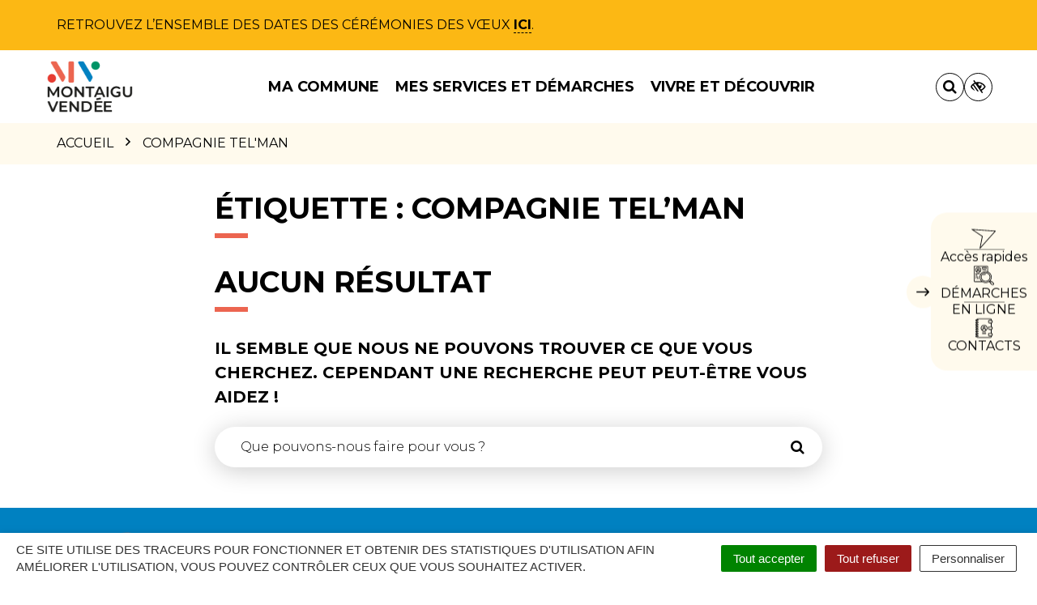

--- FILE ---
content_type: text/html; charset=UTF-8
request_url: https://www.montaigu-vendee.com/tag/compagnie-telman/
body_size: 33550
content:

<!DOCTYPE html>
<html lang="fr-FR">
<head>

	<meta charset="UTF-8">
	<meta http-equiv="X-UA-Compatible" content="IE=edge">
	<meta name="viewport" content="width=device-width, initial-scale=1">

	<link rel="profile" href="http://gmpg.org/xfn/11">
	<link rel="pingback" href="https://www.montaigu-vendee.com/xmlrpc.php">

			<!-- Global site tag (gtag.js) - Google Analytics -->
<script async src="https://www.googletagmanager.com/gtag/js?id=UA-162366659-1"></script>
<script>
  window.dataLayer = window.dataLayer || [];
  function gtag(){dataLayer.push(arguments);}
  gtag('js', new Date());

  gtag('config', 'UA-162366659-1');
</script>

<!-- Clarity Tracking Code -->
<script type="text/javascript">
    (function(c,l,a,r,i,t,y){
        c[a]=c[a]||function(){(c[a].q=c[a].q||[]).push(arguments)};
        t=l.createElement(r);t.async=1;t.src="https://www.clarity.ms/tag/"+i;
        y=l.getElementsByTagName(r)[0];y.parentNode.insertBefore(t,y);
    })(window, document, "clarity", "script", "59y10mevx0");
</script>
<!-- End Clarity Tracking code -->

<!-- Matomo -->
<script>
  var _paq = window._paq = window._paq || [];
  /* tracker methods like "setCustomDimension" should be called before "trackPageView" */
  _paq.push(['trackPageView']);
  _paq.push(['enableLinkTracking']);
  (function() {
    var u="https://terresdemontaigu.matomo.novacity.fr/";
    _paq.push(['setTrackerUrl', u+'matomo.php']);
    _paq.push(['setSiteId', '4']);
    var d=document, g=d.createElement('script'), s=d.getElementsByTagName('script')[0];
    g.async=true; g.src=u+'matomo.js'; s.parentNode.insertBefore(g,s);
  })();
</script>
<!-- End Matomo Code -->
	
	
	<meta name='robots' content='index, follow, max-image-preview:large, max-snippet:-1, max-video-preview:-1' />
	<style>img:is([sizes="auto" i], [sizes^="auto," i]) { contain-intrinsic-size: 3000px 1500px }</style>
	
	<!-- This site is optimized with the Yoast SEO plugin v25.5 - https://yoast.com/wordpress/plugins/seo/ -->
	<title>Archives des Compagnie Tel&#039;Man - Montaigu-Vendée</title>
<link data-rocket-preload as="style" href="https://fonts.googleapis.com/css?family=Montserrat%3A100%2C200%2C300%2C400%2C500%2C600%2C700%2C800%2C900%2C100italic%2C200italic%2C300italic%2C400italic%2C500italic%2C600italic%2C700italic%2C800italic%2C900italic&#038;display=swap" rel="preload">
<link href="https://fonts.googleapis.com/css?family=Montserrat%3A100%2C200%2C300%2C400%2C500%2C600%2C700%2C800%2C900%2C100italic%2C200italic%2C300italic%2C400italic%2C500italic%2C600italic%2C700italic%2C800italic%2C900italic&#038;display=swap" media="print" onload="this.media=&#039;all&#039;" rel="stylesheet">
<noscript data-wpr-hosted-gf-parameters=""><link rel="stylesheet" href="https://fonts.googleapis.com/css?family=Montserrat%3A100%2C200%2C300%2C400%2C500%2C600%2C700%2C800%2C900%2C100italic%2C200italic%2C300italic%2C400italic%2C500italic%2C600italic%2C700italic%2C800italic%2C900italic&#038;display=swap"></noscript>
	<link rel="canonical" href="https://www.montaigu-vendee.com/tag/compagnie-telman/" />
	<meta property="og:locale" content="fr_FR" />
	<meta property="og:type" content="article" />
	<meta property="og:title" content="Archives des Compagnie Tel&#039;Man - Montaigu-Vendée" />
	<meta property="og:url" content="https://www.montaigu-vendee.com/tag/compagnie-telman/" />
	<meta property="og:site_name" content="Montaigu-Vendée" />
	<meta name="twitter:card" content="summary_large_image" />
	<script type="application/ld+json" class="yoast-schema-graph">{"@context":"https://schema.org","@graph":[{"@type":"CollectionPage","@id":"https://www.montaigu-vendee.com/tag/compagnie-telman/","url":"https://www.montaigu-vendee.com/tag/compagnie-telman/","name":"Archives des Compagnie Tel'Man - Montaigu-Vendée","isPartOf":{"@id":"https://www.montaigu-vendee.com/#website"},"breadcrumb":{"@id":"https://www.montaigu-vendee.com/tag/compagnie-telman/#breadcrumb"},"inLanguage":"fr-FR"},{"@type":"BreadcrumbList","@id":"https://www.montaigu-vendee.com/tag/compagnie-telman/#breadcrumb","itemListElement":[{"@type":"ListItem","position":1,"name":"Accueil","item":"https://www.montaigu-vendee.com/"},{"@type":"ListItem","position":2,"name":"Compagnie Tel'Man"}]},{"@type":"WebSite","@id":"https://www.montaigu-vendee.com/#website","url":"https://www.montaigu-vendee.com/","name":"Montaigu-Vendée","description":"","potentialAction":[{"@type":"SearchAction","target":{"@type":"EntryPoint","urlTemplate":"https://www.montaigu-vendee.com/?s={search_term_string}"},"query-input":{"@type":"PropertyValueSpecification","valueRequired":true,"valueName":"search_term_string"}}],"inLanguage":"fr-FR"}]}</script>
	<!-- / Yoast SEO plugin. -->


<link rel='dns-prefetch' href='//code.jquery.com' />
<link rel='dns-prefetch' href='//maxcdn.bootstrapcdn.com' />
<link rel='dns-prefetch' href='//fonts.googleapis.com' />
<link href='https://fonts.gstatic.com' crossorigin rel='preconnect' />
<link rel="alternate" type="application/rss+xml" title="Montaigu-Vendée &raquo; Flux" href="https://www.montaigu-vendee.com/feed/" />
<link rel="alternate" type="application/rss+xml" title="Montaigu-Vendée &raquo; Flux de l’étiquette Compagnie Tel&#039;Man" href="https://www.montaigu-vendee.com/tag/compagnie-telman/feed/" />
<link data-minify="1" rel='stylesheet' id='comarquage-css' href='https://www.montaigu-vendee.com/wp-content/cache/min/2/wp-content/plugins/co-marquage-service-public/assets/css/comarquage.css?ver=1762785769'  media='all' />
<style id='wp-emoji-styles-inline-css' type='text/css'>

	img.wp-smiley, img.emoji {
		display: inline !important;
		border: none !important;
		box-shadow: none !important;
		height: 1em !important;
		width: 1em !important;
		margin: 0 0.07em !important;
		vertical-align: -0.1em !important;
		background: none !important;
		padding: 0 !important;
	}
</style>
<link rel='stylesheet' id='wp-block-library-css' href='https://www.montaigu-vendee.com/wp-includes/css/dist/block-library/style.min.css?ver=1753132456'  media='all' />
<style id='classic-theme-styles-inline-css' type='text/css'>
/*! This file is auto-generated */
.wp-block-button__link{color:#fff;background-color:#32373c;border-radius:9999px;box-shadow:none;text-decoration:none;padding:calc(.667em + 2px) calc(1.333em + 2px);font-size:1.125em}.wp-block-file__button{background:#32373c;color:#fff;text-decoration:none}
</style>
<style id='global-styles-inline-css' type='text/css'>
:root{--wp--preset--aspect-ratio--square: 1;--wp--preset--aspect-ratio--4-3: 4/3;--wp--preset--aspect-ratio--3-4: 3/4;--wp--preset--aspect-ratio--3-2: 3/2;--wp--preset--aspect-ratio--2-3: 2/3;--wp--preset--aspect-ratio--16-9: 16/9;--wp--preset--aspect-ratio--9-16: 9/16;--wp--preset--color--black: #000000;--wp--preset--color--cyan-bluish-gray: #abb8c3;--wp--preset--color--white: #ffffff;--wp--preset--color--pale-pink: #f78da7;--wp--preset--color--vivid-red: #cf2e2e;--wp--preset--color--luminous-vivid-orange: #ff6900;--wp--preset--color--luminous-vivid-amber: #fcb900;--wp--preset--color--light-green-cyan: #7bdcb5;--wp--preset--color--vivid-green-cyan: #00d084;--wp--preset--color--pale-cyan-blue: #8ed1fc;--wp--preset--color--vivid-cyan-blue: #0693e3;--wp--preset--color--vivid-purple: #9b51e0;--wp--preset--gradient--vivid-cyan-blue-to-vivid-purple: linear-gradient(135deg,rgba(6,147,227,1) 0%,rgb(155,81,224) 100%);--wp--preset--gradient--light-green-cyan-to-vivid-green-cyan: linear-gradient(135deg,rgb(122,220,180) 0%,rgb(0,208,130) 100%);--wp--preset--gradient--luminous-vivid-amber-to-luminous-vivid-orange: linear-gradient(135deg,rgba(252,185,0,1) 0%,rgba(255,105,0,1) 100%);--wp--preset--gradient--luminous-vivid-orange-to-vivid-red: linear-gradient(135deg,rgba(255,105,0,1) 0%,rgb(207,46,46) 100%);--wp--preset--gradient--very-light-gray-to-cyan-bluish-gray: linear-gradient(135deg,rgb(238,238,238) 0%,rgb(169,184,195) 100%);--wp--preset--gradient--cool-to-warm-spectrum: linear-gradient(135deg,rgb(74,234,220) 0%,rgb(151,120,209) 20%,rgb(207,42,186) 40%,rgb(238,44,130) 60%,rgb(251,105,98) 80%,rgb(254,248,76) 100%);--wp--preset--gradient--blush-light-purple: linear-gradient(135deg,rgb(255,206,236) 0%,rgb(152,150,240) 100%);--wp--preset--gradient--blush-bordeaux: linear-gradient(135deg,rgb(254,205,165) 0%,rgb(254,45,45) 50%,rgb(107,0,62) 100%);--wp--preset--gradient--luminous-dusk: linear-gradient(135deg,rgb(255,203,112) 0%,rgb(199,81,192) 50%,rgb(65,88,208) 100%);--wp--preset--gradient--pale-ocean: linear-gradient(135deg,rgb(255,245,203) 0%,rgb(182,227,212) 50%,rgb(51,167,181) 100%);--wp--preset--gradient--electric-grass: linear-gradient(135deg,rgb(202,248,128) 0%,rgb(113,206,126) 100%);--wp--preset--gradient--midnight: linear-gradient(135deg,rgb(2,3,129) 0%,rgb(40,116,252) 100%);--wp--preset--font-size--small: 13px;--wp--preset--font-size--medium: 20px;--wp--preset--font-size--large: 36px;--wp--preset--font-size--x-large: 42px;--wp--preset--spacing--20: 0.44rem;--wp--preset--spacing--30: 0.67rem;--wp--preset--spacing--40: 1rem;--wp--preset--spacing--50: 1.5rem;--wp--preset--spacing--60: 2.25rem;--wp--preset--spacing--70: 3.38rem;--wp--preset--spacing--80: 5.06rem;--wp--preset--shadow--natural: 6px 6px 9px rgba(0, 0, 0, 0.2);--wp--preset--shadow--deep: 12px 12px 50px rgba(0, 0, 0, 0.4);--wp--preset--shadow--sharp: 6px 6px 0px rgba(0, 0, 0, 0.2);--wp--preset--shadow--outlined: 6px 6px 0px -3px rgba(255, 255, 255, 1), 6px 6px rgba(0, 0, 0, 1);--wp--preset--shadow--crisp: 6px 6px 0px rgba(0, 0, 0, 1);}:where(.is-layout-flex){gap: 0.5em;}:where(.is-layout-grid){gap: 0.5em;}body .is-layout-flex{display: flex;}.is-layout-flex{flex-wrap: wrap;align-items: center;}.is-layout-flex > :is(*, div){margin: 0;}body .is-layout-grid{display: grid;}.is-layout-grid > :is(*, div){margin: 0;}:where(.wp-block-columns.is-layout-flex){gap: 2em;}:where(.wp-block-columns.is-layout-grid){gap: 2em;}:where(.wp-block-post-template.is-layout-flex){gap: 1.25em;}:where(.wp-block-post-template.is-layout-grid){gap: 1.25em;}.has-black-color{color: var(--wp--preset--color--black) !important;}.has-cyan-bluish-gray-color{color: var(--wp--preset--color--cyan-bluish-gray) !important;}.has-white-color{color: var(--wp--preset--color--white) !important;}.has-pale-pink-color{color: var(--wp--preset--color--pale-pink) !important;}.has-vivid-red-color{color: var(--wp--preset--color--vivid-red) !important;}.has-luminous-vivid-orange-color{color: var(--wp--preset--color--luminous-vivid-orange) !important;}.has-luminous-vivid-amber-color{color: var(--wp--preset--color--luminous-vivid-amber) !important;}.has-light-green-cyan-color{color: var(--wp--preset--color--light-green-cyan) !important;}.has-vivid-green-cyan-color{color: var(--wp--preset--color--vivid-green-cyan) !important;}.has-pale-cyan-blue-color{color: var(--wp--preset--color--pale-cyan-blue) !important;}.has-vivid-cyan-blue-color{color: var(--wp--preset--color--vivid-cyan-blue) !important;}.has-vivid-purple-color{color: var(--wp--preset--color--vivid-purple) !important;}.has-black-background-color{background-color: var(--wp--preset--color--black) !important;}.has-cyan-bluish-gray-background-color{background-color: var(--wp--preset--color--cyan-bluish-gray) !important;}.has-white-background-color{background-color: var(--wp--preset--color--white) !important;}.has-pale-pink-background-color{background-color: var(--wp--preset--color--pale-pink) !important;}.has-vivid-red-background-color{background-color: var(--wp--preset--color--vivid-red) !important;}.has-luminous-vivid-orange-background-color{background-color: var(--wp--preset--color--luminous-vivid-orange) !important;}.has-luminous-vivid-amber-background-color{background-color: var(--wp--preset--color--luminous-vivid-amber) !important;}.has-light-green-cyan-background-color{background-color: var(--wp--preset--color--light-green-cyan) !important;}.has-vivid-green-cyan-background-color{background-color: var(--wp--preset--color--vivid-green-cyan) !important;}.has-pale-cyan-blue-background-color{background-color: var(--wp--preset--color--pale-cyan-blue) !important;}.has-vivid-cyan-blue-background-color{background-color: var(--wp--preset--color--vivid-cyan-blue) !important;}.has-vivid-purple-background-color{background-color: var(--wp--preset--color--vivid-purple) !important;}.has-black-border-color{border-color: var(--wp--preset--color--black) !important;}.has-cyan-bluish-gray-border-color{border-color: var(--wp--preset--color--cyan-bluish-gray) !important;}.has-white-border-color{border-color: var(--wp--preset--color--white) !important;}.has-pale-pink-border-color{border-color: var(--wp--preset--color--pale-pink) !important;}.has-vivid-red-border-color{border-color: var(--wp--preset--color--vivid-red) !important;}.has-luminous-vivid-orange-border-color{border-color: var(--wp--preset--color--luminous-vivid-orange) !important;}.has-luminous-vivid-amber-border-color{border-color: var(--wp--preset--color--luminous-vivid-amber) !important;}.has-light-green-cyan-border-color{border-color: var(--wp--preset--color--light-green-cyan) !important;}.has-vivid-green-cyan-border-color{border-color: var(--wp--preset--color--vivid-green-cyan) !important;}.has-pale-cyan-blue-border-color{border-color: var(--wp--preset--color--pale-cyan-blue) !important;}.has-vivid-cyan-blue-border-color{border-color: var(--wp--preset--color--vivid-cyan-blue) !important;}.has-vivid-purple-border-color{border-color: var(--wp--preset--color--vivid-purple) !important;}.has-vivid-cyan-blue-to-vivid-purple-gradient-background{background: var(--wp--preset--gradient--vivid-cyan-blue-to-vivid-purple) !important;}.has-light-green-cyan-to-vivid-green-cyan-gradient-background{background: var(--wp--preset--gradient--light-green-cyan-to-vivid-green-cyan) !important;}.has-luminous-vivid-amber-to-luminous-vivid-orange-gradient-background{background: var(--wp--preset--gradient--luminous-vivid-amber-to-luminous-vivid-orange) !important;}.has-luminous-vivid-orange-to-vivid-red-gradient-background{background: var(--wp--preset--gradient--luminous-vivid-orange-to-vivid-red) !important;}.has-very-light-gray-to-cyan-bluish-gray-gradient-background{background: var(--wp--preset--gradient--very-light-gray-to-cyan-bluish-gray) !important;}.has-cool-to-warm-spectrum-gradient-background{background: var(--wp--preset--gradient--cool-to-warm-spectrum) !important;}.has-blush-light-purple-gradient-background{background: var(--wp--preset--gradient--blush-light-purple) !important;}.has-blush-bordeaux-gradient-background{background: var(--wp--preset--gradient--blush-bordeaux) !important;}.has-luminous-dusk-gradient-background{background: var(--wp--preset--gradient--luminous-dusk) !important;}.has-pale-ocean-gradient-background{background: var(--wp--preset--gradient--pale-ocean) !important;}.has-electric-grass-gradient-background{background: var(--wp--preset--gradient--electric-grass) !important;}.has-midnight-gradient-background{background: var(--wp--preset--gradient--midnight) !important;}.has-small-font-size{font-size: var(--wp--preset--font-size--small) !important;}.has-medium-font-size{font-size: var(--wp--preset--font-size--medium) !important;}.has-large-font-size{font-size: var(--wp--preset--font-size--large) !important;}.has-x-large-font-size{font-size: var(--wp--preset--font-size--x-large) !important;}
:where(.wp-block-post-template.is-layout-flex){gap: 1.25em;}:where(.wp-block-post-template.is-layout-grid){gap: 1.25em;}
:where(.wp-block-columns.is-layout-flex){gap: 2em;}:where(.wp-block-columns.is-layout-grid){gap: 2em;}
:root :where(.wp-block-pullquote){font-size: 1.5em;line-height: 1.6;}
</style>
<link data-minify="1" rel='stylesheet' id='nova-cookies-css' href='https://www.montaigu-vendee.com/wp-content/cache/min/2/wp-content/plugins/nova-cookies/public/css/nova-cookies.css?ver=1762785769'  media='all' />
<link data-minify="1" rel='stylesheet' id='novacity-photoswipe-lib-css' href='https://www.montaigu-vendee.com/wp-content/cache/min/2/wp-content/themes/novacity/libs/photo-swipe/lib/photoswipe.css?ver=1762785769'  media='all' />
<link data-minify="1" rel='stylesheet' id='novacity-photoswipe-default-skin-css' href='https://www.montaigu-vendee.com/wp-content/cache/min/2/wp-content/themes/novacity/libs/photo-swipe/lib/default-skin/default-skin.css?ver=1762785769'  media='all' />
<link rel='stylesheet' id='searchwp-live-search-css' href='https://www.montaigu-vendee.com/wp-content/plugins/searchwp-live-ajax-search/assets/styles/style.min.css?ver=1.8.6'  media='all' />
<style id='searchwp-live-search-inline-css' type='text/css'>
.searchwp-live-search-result .searchwp-live-search-result--title a {
  font-size: 16px;
}
.searchwp-live-search-result .searchwp-live-search-result--price {
  font-size: 14px;
}
.searchwp-live-search-result .searchwp-live-search-result--add-to-cart .button {
  font-size: 14px;
}

</style>
<link rel='stylesheet' id='searchwp-forms-css' href='https://www.montaigu-vendee.com/wp-content/plugins/searchwp/assets/css/frontend/search-forms.min.css?ver=4.5.5'  media='all' />
<link data-minify="1" rel='stylesheet' id='font-awesome-css' href='https://www.montaigu-vendee.com/wp-content/cache/min/2/font-awesome/4.7.0/css/font-awesome.min.css?ver=1762785769'  media='all' />
<link data-minify="1" rel='stylesheet' id='owl-carousel-css' href='https://www.montaigu-vendee.com/wp-content/cache/min/2/wp-content/themes/novacity/assets/libs/owl.carousel/dist/assets/owl.carousel.css?ver=1762785769'  media='all' />
<link data-minify="1" rel='stylesheet' id='citeo-utilities-css' href='https://www.montaigu-vendee.com/wp-content/cache/min/2/wp-content/themes/novacity/assets/css/citeo.utilities.css?ver=1762785769'  media='all' />
<link data-minify="1" rel='stylesheet' id='leaflet-css' href='https://www.montaigu-vendee.com/wp-content/cache/min/2/wp-content/plugins/novacity-osm-front/public/libs/leaflet/leaflet.css?ver=1762785769'  media='screen' />
<link data-minify="1" rel='stylesheet' id='leaflet-markercluster-css' href='https://www.montaigu-vendee.com/wp-content/cache/min/2/wp-content/plugins/novacity-osm-front/public/libs/Leaflet.markercluster/MarkerCluster.css?ver=1762785769'  media='screen' />
<link data-minify="1" rel='stylesheet' id='leaflet-markercluster-default-css' href='https://www.montaigu-vendee.com/wp-content/cache/min/2/wp-content/plugins/novacity-osm-front/public/libs/Leaflet.markercluster/MarkerCluster.Default.css?ver=1762785769'  media='screen' />
<link data-minify="1" rel='stylesheet' id='novacity-osm-front-css' href='https://www.montaigu-vendee.com/wp-content/cache/min/2/wp-content/plugins/novacity-osm-front/public/css/novacity-osm-front.css?ver=1762785769'  media='screen' />
<link data-minify="1" rel='stylesheet' id='perfect-scrollbar-css' href='https://www.montaigu-vendee.com/wp-content/cache/min/2/wp-content/themes/ville-2025/assets/libs/perfect-scrollbar/css/perfect-scrollbar.css?ver=1762785769'  media='screen' />
<link data-minify="1" rel='stylesheet' id='AccessConfig-css' href='https://www.montaigu-vendee.com/wp-content/cache/min/2/wp-content/themes/ville-2025/assets/libs/AccessConfig/css/accessconfig.min.css?ver=1762785769'  media='screen' />
<link data-minify="1" rel='stylesheet' id='starter-theme-css' href='https://www.montaigu-vendee.com/wp-content/cache/min/2/wp-content/themes/ville-2025/assets/css/theme.css?ver=1762785769'  media='all' />
<style id='starter-theme-inline-css' type='text/css'>
		    						.summary-list .summary-list-link::before,
					.summary-list .summary-list-item::before,
					.bg-primary,
					.section-networks .section-content > ul > li > a,
					.thumbnail-tags::after,
					.section-events-search .panel,
					.panel-heading,
					.section-access-large .access,
					.layout-footer,
					.owl-dot.active span, .owl-dot:hover span,
					.panel-group .panel-title a.active::after,
					a.fm-textline:after {
						background-color: #0081c1;
					}
					.section-access-col .access:active .access-icon > svg, .section-access-col .access:focus .access-icon > svg, .section-access-col .access:hover .access-icon > svg {
						color: #0081c1;
					}
					.section-access-large .access-title,
					.section-networks .section-content > ul > li > a {
						color: #fff					}
					.section-networks .section-content > ul > li > a {
						box-shadow: 0 0 0 8px rgba(0, 129, 193, .5);
					}
					.section-networks .section-content > ul > li > a:hover {
						box-shadow: 0 0 0 1px #0081c1;
					}
					.section-networks .section-content > ul > li > a:hover {
						color: #000;
					}
					svg [fill="#0081c1"] {
						fill: #0081c1;
					}
					.panel-group .panel-title a:active, .panel-group .panel-title a:focus, .panel-group .panel-title a:hover,
					.panel-group .panel-title a.active {
    					border-bottom-color: #0081c1;
					}
					.panel-article,
					.line:active, .line:focus, .line:hover {
						border-color: #0081c1;
					}
					.related-testimonials .portrait blockquote {
						border-left: #0081c1;
					}
				
		    						.thumbnail-image,
					.publication-image,
					.portrait-image,
					.section-territory .section-image,
					.thumbnail-listing .thumbnail-title::before,
					.procedure-title::after,
					.related-content-title::after,
					.article-title::after,
					.page-title::after,
					.bg-secondary,
					h1.wp-block-heading::after, h2.wp-block-heading::after, h3.wp-block-heading::after, h4.wp-block-heading::after, h5.wp-block-heading::after, h6.wp-block-heading::after, .article-content > h1::after, .article-content > h2::after, .article-content > h3::after, .article-content > h4::after, .article-content > h5::after, .article-content > h6::after,
					.modal-title::after,
					.page-section-title::after,
					.layout-navigation .navbar-nav > li > a::after,
					.section-title::after,
					.thumbnail:active .thumbnail-tags::after, .thumbnail:focus .thumbnail-tags::after, .thumbnail:hover .thumbnail-tags::after,
					.section-medias .thumbnail-icon::after,
					.back-to-top a:active, .back-to-top a:focus, .back-to-top a:hover,
					.section-contactinfo .title::after {
						background-color: #ec6550;
					}
					.procedure-icon,
					.back-to-top a,
					.back-to-top a:active, .back-to-top a:focus, .back-to-top a:hover,
					.wp-block-well, .well, .wp-block-verse {
						border-color: #ec6550;
					}
					.back-to-top a:active, .back-to-top a:focus, .back-to-top a:hover {
						color: #000					}
					svg [fill="#EC6550"] {
						fill: #ec6550;
					}
					svg [stroke="#EC6550"] {
						stroke: #ec6550;
					}
				

		    
</style>
<link data-minify="1" rel='stylesheet' id='starter-style-css' href='https://www.montaigu-vendee.com/wp-content/cache/min/2/wp-content/themes/ville-2025/style.css?ver=1762785769'  media='all' />
<noscript></noscript><script data-minify="1"  src="https://www.montaigu-vendee.com/wp-content/cache/min/2/jquery-1.12.4.min.js?ver=1762785769" id="jquery-js"></script>
<script  src="https://www.montaigu-vendee.com/wp-content/plugins/nova-cookies/public/libs/tarteaucitron.js/tarteaucitron.js?ver=1.5.5" id="tarteaucitron.js-js"></script>
<script data-minify="1"  src="https://www.montaigu-vendee.com/wp-content/cache/min/2/wp-content/plugins/nova-cookies/public/libs/tarteaucitron.js/lang/tarteaucitron.fr.js?ver=1762785769" id="tarteaucitron.fr.js-js"></script>
<script data-minify="1"  src="https://www.montaigu-vendee.com/wp-content/cache/min/2/wp-content/plugins/nova-cookies/public/libs/tarteaucitron.js/tarteaucitron.services.js?ver=1762785770" id="tarteaucitron.services.js-js"></script>
<script  src="https://www.montaigu-vendee.com/wp-content/themes/novacity/libs/photo-swipe/lib/photoswipe.min.js?ver=4.1.1.1" id="novacity-photoswipe-lib-js"></script>
<script  src="https://www.montaigu-vendee.com/wp-content/themes/novacity/libs/photo-swipe/lib/photoswipe-ui-default.min.js?ver=4.1.1.1" id="novacity-photoswipe-ui-default-js"></script>
<script data-minify="1"  src="https://www.montaigu-vendee.com/wp-content/cache/min/2/wp-content/themes/novacity/libs/photo-swipe/js/photoswipe.js?ver=1762785770" id="novacity-photoswipe-js"></script>
<link rel="https://api.w.org/" href="https://www.montaigu-vendee.com/wp-json/" /><link rel="alternate" title="JSON" type="application/json" href="https://www.montaigu-vendee.com/wp-json/wp/v2/tags/403" /><link rel="EditURI" type="application/rsd+xml" title="RSD" href="https://www.montaigu-vendee.com/xmlrpc.php?rsd" />
<meta name="generator" content="Redux 4.5.7" /><style type="text/css">.broken_link, a.broken_link {
	text-decoration: line-through;
}</style><link rel="icon" href="https://www.montaigu-vendee.com/wp-content/uploads/sites/2/2024/02/MV-logotype_-couleurs-CMJN_Plan-de-travail-1.svg" sizes="32x32" />
<link rel="icon" href="https://www.montaigu-vendee.com/wp-content/uploads/sites/2/2024/02/MV-logotype_-couleurs-CMJN_Plan-de-travail-1.svg" sizes="192x192" />
<link rel="apple-touch-icon" href="https://www.montaigu-vendee.com/wp-content/uploads/sites/2/2024/02/MV-logotype_-couleurs-CMJN_Plan-de-travail-1.svg" />
<meta name="msapplication-TileImage" content="https://www.montaigu-vendee.com/wp-content/uploads/sites/2/2024/02/MV-logotype_-couleurs-CMJN_Plan-de-travail-1.svg" />
<style id="theme_options-dynamic-css" title="dynamic-css" class="redux-options-output">body, .tooltip, .popover, .infowindow{font-family:Montserrat;}.alert, body .gform_wrapper div.validation_error, .article-date, body .gform_wrapper .gf_progressbar_wrapper h3.gf_progressbar_title, body .gform_wrapper .gf_progressbar .gf_progressbar_percentage span, legend, label, legend, .form-control, body .gform_wrapper .gform_body .ginput_container .file-input-name, body .gform_wrapper .gform_body .ginput_container .multiselect, body .gform_wrapper .gform_body .ginput_container input:not([type=radio]):not([type=checkbox]):not([type=submit]):not([type=button]):not([type=image]):not([type=file]), body .gform_wrapper .gform_body .ginput_container select, body .gform_wrapper .gform_body .ginput_container textarea, .mailster-form .mailster-wrapper .input, .article-intro, .article .lead, .btn, body .gform_wrapper .gform_footer .button, body .gform_wrapper .gform_page_footer .button, .mailster-form .mailster-submit-wrapper .button, .page-title, .section-title, .article-title, .page-content-section-title, .article-title, .article-content h1, .article-content h2, .article-content h3, .article-content h4, .article-content h5, .article-content h6, .article-content .h1, .article-content .h2, .article-content .h3, .article-content .h4, .article-content .h5, .article-content .h6, .infowindow-title, .layout-navigation .navbar-nav > li > a, .line-title, .owl-carousel-large .owl-title, .page-content-section-title, .panel-title, .portrait-title, .publication-title, .section-title, .shortline-title, .thumbnail-title{font-family:Montserrat;}</style><noscript><style id="rocket-lazyload-nojs-css">.rll-youtube-player, [data-lazy-src]{display:none !important;}</style></noscript>
			<link rel="icon" type="image/png" sizes="96x96" href="https://www.montaigu-vendee.com/wp-content/uploads/sites/2/2024/02/MV-logotype_-couleurs-CMJN_Plan-de-travail-1.svg">
		<link rel="icon" type="image/png" sizes="32x32" href="https://www.montaigu-vendee.com/wp-content/uploads/sites/2/2024/02/MV-logotype_-couleurs-CMJN_Plan-de-travail-1.svg">
		<link rel="icon" type="image/png" sizes="16x16" href="https://www.montaigu-vendee.com/wp-content/uploads/sites/2/2024/02/MV-logotype_-couleurs-CMJN_Plan-de-travail-1.svg">
		<link rel="apple-touch-icon" sizes="180x180" href="https://www.montaigu-vendee.com/wp-content/uploads/sites/2/2024/02/MV-logotype_-couleurs-CMJN_Plan-de-travail-1.svg">
		<link rel="shortcut icon" href="https://www.montaigu-vendee.com/wp-content/uploads/sites/2/2024/02/MV-logotype_-couleurs-CMJN_Plan-de-travail-1.svg">
	
	
	<link rel="stylesheet" type="text/css" media="print" href="https://www.montaigu-vendee.com/wp-content/themes/novacity/print.css" />

	
<meta name="generator" content="WP Rocket 3.20.3" data-wpr-features="wpr_minify_js wpr_lazyload_images wpr_lazyload_iframes wpr_minify_css wpr_desktop" /></head><body class="archive tag tag-compagnie-telman tag-403 wp-theme-novacity wp-child-theme-ville-2025">

	
	<div id="section-alert" class="section-alert">
		<div class="alert alert-warning" role="alert">
			<div class="container">
				<div class="alert-content">
					<p>Retrouvez l&#8217;ensemble des dates des cérémonies des vœux <a href="https://www.calameo.com/terres-de-montaigu/read/000514113efe820eaa126" target="_blank" rel="noopener">ici</a>.</p>
				</div>
			</div>
		</div>
	</div>

	<div class="layout-container">

	<header id="header" class="layout-header" aria-label="En-tête" role="banner">

		<nav class="nav nav-skip-link">
			<ul>
				<li><a class="screen-reader-text" href="#navigation">Aller à la navigation</a></i>
				<li><a class="screen-reader-text" href="#main">Aller au contenu</a></i>
				<li><a class="screen-reader-text" href="#footer">Aller au pied de page</a></i>
			</ul>
		</nav>

		<div class="section-headinfo">

	<div class="navbar">
		<div class="container">

			<div class="navbar-header">

									<a class="navbar-brand" href="https://www.montaigu-vendee.com/">
				
							<img class="img-responsive" src="data:image/svg+xml,%3Csvg%20xmlns='http://www.w3.org/2000/svg'%20viewBox='0%200%20300%20187'%3E%3C/svg%3E" alt="Image : logo Montaigu-Vendée"
	width="300" height="187"
		 data-lazy-srcset="https://www.montaigu-vendee.com/wp-content/uploads/sites/2/2024/02/logo_mv-300x187.png 300w, https://www.montaigu-vendee.com/wp-content/uploads/sites/2/2024/02/logo_mv-360x224.png 360w, https://www.montaigu-vendee.com/wp-content/uploads/sites/2/2024/02/logo_mv-150x93.png 150w, https://www.montaigu-vendee.com/wp-content/uploads/sites/2/2024/02/logo_mv.png 422w"
	 data-lazy-sizes="(max-width: 300px) 100vw, 300px"
 data-lazy-src="https://www.montaigu-vendee.com/wp-content/uploads/sites/2/2024/02/logo_mv-300x187.png"	><noscript><img class="img-responsive" src="https://www.montaigu-vendee.com/wp-content/uploads/sites/2/2024/02/logo_mv-300x187.png" alt="Image : logo Montaigu-Vendée"
	width="300" height="187"
			srcset="https://www.montaigu-vendee.com/wp-content/uploads/sites/2/2024/02/logo_mv-300x187.png 300w, https://www.montaigu-vendee.com/wp-content/uploads/sites/2/2024/02/logo_mv-360x224.png 360w, https://www.montaigu-vendee.com/wp-content/uploads/sites/2/2024/02/logo_mv-150x93.png 150w, https://www.montaigu-vendee.com/wp-content/uploads/sites/2/2024/02/logo_mv.png 422w"
		sizes="(max-width: 300px) 100vw, 300px"
	></noscript>
	
									</a>
				
									<button type="button" class="navbar-access" data-toggle="modal" data-target="#modal_access">

						<div class="icon">
							<svg aria-hidden="true" focusable="false" class="icon-access ni" width="29" height="24" viewBox="0 0 29 24" fill="none" xmlns="http://www.w3.org/2000/svg">
<path d="M27.6779 2.30732L0.731575 0.349356C0.545747 0.335832 0.407587 0.437905 0.339684 0.601107C0.287657 0.802811 0.328575 1.01129 0.491777 1.07919L12.1827 9.10247L9.54509 23.0342C9.53156 23.22 9.61098 23.4126 9.77419 23.4806C9.84446 23.5417 9.97589 23.5326 10.0914 23.4849C10.1685 23.4532 10.207 23.4373 10.2296 23.3829L27.9637 3.00065C28.086 2.86008 28.1154 2.71275 28.0519 2.5587C27.9884 2.40464 27.8252 2.33667 27.6779 2.30732ZM10.6526 21.6762L13.0869 9.00003C13.1163 8.85271 13.0368 8.6601 12.9121 8.57632L2.25046 1.3004L26.8194 3.06694L10.6526 21.6762Z" fill="black"/>
</svg>
						</div>

						Accès rapides
					</button>
				
			</div>

		</div>
	</div>

</div>

		

<nav id="navigation" class="layout-navigation layout-navigation-fatmenu" data-fatmenu data-mobile-mode-direction="up" data-affix="true" aria-label="Menu principal" role="navigation" tabindex="-1">

    <div id="fm" data-toggle="fatmenu" class="fm" data-mobile-breakpoint="1200">

        <div class="navbar">
            <div class="container">

                <div class="navbar-header">

                                            <a class="navbar-brand" href="https://www.montaigu-vendee.com/">
                    
                            	<img class="img-responsive" src="data:image/svg+xml,%3Csvg%20xmlns='http://www.w3.org/2000/svg'%20viewBox='0%200%20300%20187'%3E%3C/svg%3E" alt="Image : logo Montaigu-Vendée"
	width="300" height="187"
		 data-lazy-srcset="https://www.montaigu-vendee.com/wp-content/uploads/sites/2/2024/02/logo_mv-300x187.png 300w, https://www.montaigu-vendee.com/wp-content/uploads/sites/2/2024/02/logo_mv-360x224.png 360w, https://www.montaigu-vendee.com/wp-content/uploads/sites/2/2024/02/logo_mv-150x93.png 150w, https://www.montaigu-vendee.com/wp-content/uploads/sites/2/2024/02/logo_mv.png 422w"
	 data-lazy-sizes="(max-width: 300px) 100vw, 300px"
 data-lazy-src="https://www.montaigu-vendee.com/wp-content/uploads/sites/2/2024/02/logo_mv-300x187.png"	><noscript><img class="img-responsive" src="https://www.montaigu-vendee.com/wp-content/uploads/sites/2/2024/02/logo_mv-300x187.png" alt="Image : logo Montaigu-Vendée"
	width="300" height="187"
			srcset="https://www.montaigu-vendee.com/wp-content/uploads/sites/2/2024/02/logo_mv-300x187.png 300w, https://www.montaigu-vendee.com/wp-content/uploads/sites/2/2024/02/logo_mv-360x224.png 360w, https://www.montaigu-vendee.com/wp-content/uploads/sites/2/2024/02/logo_mv-150x93.png 150w, https://www.montaigu-vendee.com/wp-content/uploads/sites/2/2024/02/logo_mv.png 422w"
		sizes="(max-width: 300px) 100vw, 300px"
	></noscript>
	
                                            </a>
                    
                </div>

                <div class="collapse navbar-collapse navbar-ex1-collapse">

                    
                    <ul class="nav navbar-nav navbar-right">

                                                                                <li class="menu-item-664" id="menu-item-664">
                                                                    <a href="#layer-664" class="fm-trigger">Ma commune</a>
                                                            </li>
                                                                                <li class="menu-item-682" id="menu-item-682">
                                                                    <a href="#layer-682" class="fm-trigger">Mes services et démarches</a>
                                                            </li>
                                                                                <li class="menu-item-819" id="menu-item-819">
                                                                    <a href="#layer-819" class="fm-trigger">Vivre et découvrir</a>
                                                            </li>
                        
                    </ul>

                </div>

                <div class="navbar-right">

                    <button type="button" class="navbar-toggle" data-toggle="collapse" data-target=".navbar-ex1-collapse">
                        <span class="icon-bar"></span>
                        <span class="icon-bar"></span>
                        <span class="icon-bar"></span>
                        <span class="text">Menu</span>
                    </button>

                    <button type="button" class="navbar-search" data-toggle="modal" data-target="#modal_search_fullscreen">
                        <span class="icon"><i class="fa fa-search"></i></span>
                        <span class="text / hidden-lg">Rechercher</span>
                    </button>

                    <div id="accessconfig" data-accessconfig-buttonname data-accessconfig-params='{ "Prefix" : "a42-ac", "ContainerClass" : "","ModalCloseButton" : "","ModalTitle" : "","FormFieldset" : "","FormFieldsetLegend" : "","FormRadio" : ""}' aria-label="Ouvrir les paramètres d'accessibilité">
                        <button id="a42-ac-button" class="navbar-access" data-accessconfig-button="true">
                            <span class="icon"><svg aria-hidden="true" focusable="false" class="icon-eyes ni" width="15" height="13" viewBox="0 0 15 13" xmlns="http://www.w3.org/2000/svg">
    <path d="M14.3889 5.88122C12.9751 3.45184 10.338 1.82811 7.33354 1.82811C6.54511 1.82811 5.78201 1.93983 5.05979 2.1488L3.72243 0.129991C3.62713 -0.00785495 3.43951 -0.041396 3.30334 0.0550884L2.8104 0.404412C2.67423 0.500897 2.6411 0.69092 2.73642 0.828766L3.89295 2.58577C2.41714 3.27132 1.13439 4.40932 0.278155 5.88122C0.168935 6.06868 0.111328 6.28234 0.111328 6.49999C0.111328 6.71763 0.168935 6.9313 0.278155 7.11876C1.18469 8.67647 2.59421 9.90309 4.2814 10.5825L1.38147 6.38827C1.65608 5.93661 1.98094 5.51832 2.34968 5.14162L6.48894 11.1287C6.98534 11.1809 7.51337 11.1841 7.97075 11.1472L3.27126 4.34968C3.68489 4.05288 4.12931 3.80273 4.59662 3.60368L4.60514 3.61612L10.9446 12.87C11.0399 13.0079 11.2276 13.0414 11.3637 12.9449L11.8567 12.5956C11.9928 12.4991 12.026 12.3091 11.9307 12.1712L10.7741 10.4142C12.2893 9.71038 13.5531 8.5551 14.3889 7.11876C14.4982 6.9313 14.5558 6.71763 14.5558 6.49999C14.5558 6.28234 14.4982 6.06868 14.3889 5.88122ZM10.0707 9.39655L9.40391 8.43196C10.7586 7.38211 11.1143 5.52126 10.3428 4.06147V4.06249C10.3428 4.84782 9.71411 5.48436 8.93847 5.48436C8.16284 5.48436 7.53415 4.84782 7.53415 4.06249C7.53415 3.67731 7.68562 3.32819 7.93138 3.072C10.2505 3.26852 12.2446 4.59747 13.3521 6.49999C12.6048 7.78399 11.4535 8.80698 10.0707 9.39655Z" stroke-width="0"/>
</svg></span>
                            <span class="text / hidden-lg">Accessibilité</span>
                        </button>
                    </div>

                </div>

            </div>
        </div>

        
            <div class="fm-breadcrumb">
                <div class="container">
                    <ul></ul>
                </div>
            </div>

            <div class="fm-subnav">
                <div class="fm-wrapper">
                    
                        
                                                <div class="fm-group">

                                                                                                                            <div id="layer-664" class="fm-layer layer-664">
                                                                                <div class="container">
                                            <div class="row">
                                                                                                <ul class="fm-textlines">

                                                    
                                                        
                                                        <li class="col-xs-12 col-lg-4 menu-item-665" id="menu-item-665">
                                                                                                                            <a href="https://www.montaigu-vendee.com/ma-commune/presentation/" class="fm-textline"><span class="fm-textline-title">Présentation de la commune</span></a>
                                                                                                                    </li>

                                                    
                                                        
                                                        <li class="col-xs-12 col-lg-4 menu-item-666" id="menu-item-666">
                                                                                                                            <a href="#layer-666" class="fm-trigger fm-textline">
                                                                    <span class="fm-textline-title">Histoire et patrimoine</span>
                                                                    <!-- <i class="fa fa-angle-right"></i> -->
                                                                </a>
                                                                                                                    </li>

                                                    
                                                        
                                                        <li class="col-xs-12 col-lg-4 menu-item-667" id="menu-item-667">
                                                                                                                            <a href="#layer-667" class="fm-trigger fm-textline">
                                                                    <span class="fm-textline-title">Vie municipale</span>
                                                                    <!-- <i class="fa fa-angle-right"></i> -->
                                                                </a>
                                                                                                                    </li>

                                                    
                                                        
                                                        <li class="col-xs-12 col-lg-4 menu-item-1328" id="menu-item-1328">
                                                                                                                            <a href="https://www.montaigu-vendee.com/ma-commune/projets-municipaux/" class="fm-textline"><span class="fm-textline-title">Projets municipaux</span></a>
                                                                                                                    </li>

                                                    
                                                        
                                                        <li class="col-xs-12 col-lg-4 menu-item-1633" id="menu-item-1633">
                                                                                                                            <a href="https://www.montaigu-vendee.com/recrutement/" class="fm-textline"><span class="fm-textline-title">Recrutement</span></a>
                                                                                                                    </li>

                                                                                                    </ul>
                                            </div>
                                        </div>
                                    </div>
                                                                                                                                                                                            <div id="layer-666" class="fm-layer layer-666">
                                                                                <div class="container">
                                            <div class="row">
                                                                                                <ul class="fm-textlines">

                                                    
                                                        
                                                        <li class="col-xs-12 col-lg-4 menu-item-2062" id="menu-item-2062">
                                                                                                                            <a href="https://www.montaigu-vendee.com/ma-commune/histoire-et-patrimoine/la-guyonniere/" class="fm-textline"><span class="fm-textline-title">La Guyonnière</span></a>
                                                                                                                    </li>

                                                    
                                                        
                                                        <li class="col-xs-12 col-lg-4 menu-item-2063" id="menu-item-2063">
                                                                                                                            <a href="https://www.montaigu-vendee.com/ma-commune/histoire-et-patrimoine/montaigu/" class="fm-textline"><span class="fm-textline-title">Montaigu</span></a>
                                                                                                                    </li>

                                                    
                                                        
                                                        <li class="col-xs-12 col-lg-4 menu-item-2064" id="menu-item-2064">
                                                                                                                            <a href="https://www.montaigu-vendee.com/ma-commune/histoire-et-patrimoine/saint-georges-de-montaigu/" class="fm-textline"><span class="fm-textline-title">Saint-Georges-de-Montaigu</span></a>
                                                                                                                    </li>

                                                    
                                                        
                                                        <li class="col-xs-12 col-lg-4 menu-item-2065" id="menu-item-2065">
                                                                                                                            <a href="https://www.montaigu-vendee.com/ma-commune/histoire-et-patrimoine/saint-hilaire-de-loulay/" class="fm-textline"><span class="fm-textline-title">Saint-Hilaire-de-Loulay</span></a>
                                                                                                                    </li>

                                                                                                    </ul>
                                            </div>
                                        </div>
                                    </div>
                                                                                                                                                                                                                                                                                                                                                                                <div id="layer-667" class="fm-layer layer-667">
                                                                                <div class="container">
                                            <div class="row">
                                                                                                <ul class="fm-textlines">

                                                    
                                                        
                                                        <li class="col-xs-12 col-lg-4 menu-item-13678" id="menu-item-13678">
                                                                                                                            <a href="https://www.montaigu-vendee.com/ma-commune/vie-municipale/affichage-legal/" class="fm-textline"><span class="fm-textline-title">Affichage légal de la ville</span></a>
                                                                                                                    </li>

                                                    
                                                        
                                                        <li class="col-xs-12 col-lg-4 menu-item-13679" id="menu-item-13679">
                                                                                                                            <a href="https://www.montaigu-vendee.com/ma-commune/vie-municipale/affichage-legal-ccas/" class="fm-textline"><span class="fm-textline-title">Affichage légal du CCAS</span></a>
                                                                                                                    </li>

                                                    
                                                        
                                                        <li class="col-xs-12 col-lg-4 menu-item-668" id="menu-item-668">
                                                                                                                            <a href="https://www.montaigu-vendee.com/ma-commune/vie-municipale/conseil-municipal/" class="fm-textline"><span class="fm-textline-title">Conseil municipal</span></a>
                                                                                                                    </li>

                                                    
                                                        
                                                        <li class="col-xs-12 col-lg-4 menu-item-1327" id="menu-item-1327">
                                                                                                                            <a href="https://www.montaigu-vendee.com/ma-commune/vie-municipale/conseils-communaux/" class="fm-textline"><span class="fm-textline-title">Conseils délégués</span></a>
                                                                                                                    </li>

                                                    
                                                        
                                                        <li class="col-xs-12 col-lg-4 menu-item-674" id="menu-item-674">
                                                                                                                            <a href="https://www.montaigu-vendee.com/ma-commune/vie-municipale/elections/" class="fm-textline"><span class="fm-textline-title">Élections municipales</span></a>
                                                                                                                    </li>

                                                    
                                                        
                                                        <li class="col-xs-12 col-lg-4 menu-item-675" id="menu-item-675">
                                                                                                                            <a href="https://www.montaigu-vendee.com/ma-commune/vie-municipale/services-municipaux/" class="fm-textline"><span class="fm-textline-title">Services municipaux</span></a>
                                                                                                                    </li>

                                                    
                                                        
                                                        <li class="col-xs-12 col-lg-4 menu-item-672" id="menu-item-672">
                                                                                                                            <a href="https://www.montaigu-vendee.com/ma-commune/vie-municipale/budget/" class="fm-textline"><span class="fm-textline-title">Budget</span></a>
                                                                                                                    </li>

                                                    
                                                        
                                                        <li class="col-xs-12 col-lg-4 menu-item-4367" id="menu-item-4367">
                                                                                                                            <a href="https://www.marches-securises.fr/entreprise/?module=liste_consultations&presta=%3Bservices%3Btravaux%3Bfournitures%3Bautres&r=Montaigu-Vendee_85&date_cloture_type=2&liste_dept=85&" class="fm-textline"><span class="fm-textline-title">Marchés publics</span></a>
                                                                                                                    </li>

                                                                                                    </ul>
                                            </div>
                                        </div>
                                    </div>
                                                                                                                                                                                                                                                                                                                                                                                                                                                                                                                                                                                                                        
                        </div>
                                            
                        
                                                <div class="fm-group">

                                                                                                                            <div id="layer-682" class="fm-layer layer-682">
                                                                                <div class="container">
                                            <div class="row">
                                                                                                <ul class="fm-textlines">

                                                    
                                                        
                                                        <li class="col-xs-12 col-lg-4 menu-item-683" id="menu-item-683">
                                                                                                                            <a href="https://www.montaigu-vendee.com/mes-services-et-demarches/nouvel-habitant/" class="fm-textline"><span class="fm-textline-title">Nouvel habitant</span></a>
                                                                                                                    </li>

                                                    
                                                        
                                                        <li class="col-xs-12 col-lg-4 menu-item-1353" id="menu-item-1353">
                                                                                                                            <a href="#layer-1353" class="fm-trigger fm-textline">
                                                                    <span class="fm-textline-title">Enfance - jeunesse</span>
                                                                    <!-- <i class="fa fa-angle-right"></i> -->
                                                                </a>
                                                                                                                    </li>

                                                    
                                                        
                                                        <li class="col-xs-12 col-lg-4 menu-item-1421" id="menu-item-1421">
                                                                                                                            <a href="#layer-1421" class="fm-trigger fm-textline">
                                                                    <span class="fm-textline-title">Personnes âgées</span>
                                                                    <!-- <i class="fa fa-angle-right"></i> -->
                                                                </a>
                                                                                                                    </li>

                                                    
                                                        
                                                        <li class="col-xs-12 col-lg-4 menu-item-1329" id="menu-item-1329">
                                                                                                                            <a href="#layer-1329" class="fm-trigger fm-textline">
                                                                    <span class="fm-textline-title">Mobilité – Transports</span>
                                                                    <!-- <i class="fa fa-angle-right"></i> -->
                                                                </a>
                                                                                                                    </li>

                                                    
                                                        
                                                        <li class="col-xs-12 col-lg-4 menu-item-766" id="menu-item-766">
                                                                                                                            <a href="#layer-766" class="fm-trigger fm-textline">
                                                                    <span class="fm-textline-title">Déchets - assainissement - propreté</span>
                                                                    <!-- <i class="fa fa-angle-right"></i> -->
                                                                </a>
                                                                                                                    </li>

                                                    
                                                        
                                                        <li class="col-xs-12 col-lg-4 menu-item-723" id="menu-item-723">
                                                                                                                            <a href="#layer-723" class="fm-trigger fm-textline">
                                                                    <span class="fm-textline-title">Urbanisme – Habitat</span>
                                                                    <!-- <i class="fa fa-angle-right"></i> -->
                                                                </a>
                                                                                                                    </li>

                                                    
                                                        
                                                        <li class="col-xs-12 col-lg-4 menu-item-1423" id="menu-item-1423">
                                                                                                                            <a href="#layer-1423" class="fm-trigger fm-textline">
                                                                    <span class="fm-textline-title">Solidarité – Santé</span>
                                                                    <!-- <i class="fa fa-angle-right"></i> -->
                                                                </a>
                                                                                                                    </li>

                                                    
                                                        
                                                        <li class="col-xs-12 col-lg-4 menu-item-759" id="menu-item-759">
                                                                                                                            <a href="#layer-759" class="fm-trigger fm-textline">
                                                                    <span class="fm-textline-title">Logement</span>
                                                                    <!-- <i class="fa fa-angle-right"></i> -->
                                                                </a>
                                                                                                                    </li>

                                                    
                                                        
                                                        <li class="col-xs-12 col-lg-4 menu-item-1453" id="menu-item-1453">
                                                                                                                            <a href="#layer-1453" class="fm-trigger fm-textline">
                                                                    <span class="fm-textline-title">Sécurité - Prévention</span>
                                                                    <!-- <i class="fa fa-angle-right"></i> -->
                                                                </a>
                                                                                                                    </li>

                                                    
                                                        
                                                        <li class="col-xs-12 col-lg-4 menu-item-795" id="menu-item-795">
                                                                                                                            <a href="https://www.montaigu-vendee.com/mes-services-et-demarches/cimetieres/" class="fm-textline"><span class="fm-textline-title">Cimetières</span></a>
                                                                                                                    </li>

                                                    
                                                        
                                                        <li class="col-xs-12 col-lg-4 menu-item-798" id="menu-item-798">
                                                                                                                            <a href="https://www.montaigu-vendee.com/mes-services-et-demarches/salles-communales/" class="fm-textline"><span class="fm-textline-title">Salles communales</span></a>
                                                                                                                    </li>

                                                    
                                                        
                                                        <li class="col-xs-12 col-lg-4 menu-item-799" id="menu-item-799">
                                                                                                                            <a href="#layer-799" class="fm-trigger fm-textline">
                                                                    <span class="fm-textline-title">Entreprises et commerces</span>
                                                                    <!-- <i class="fa fa-angle-right"></i> -->
                                                                </a>
                                                                                                                    </li>

                                                    
                                                        
                                                        <li class="col-xs-12 col-lg-4 menu-item-809" id="menu-item-809">
                                                                                                                            <a href="https://www.montaigu-vendee.com/mes-services-et-demarches/associations/" class="fm-textline"><span class="fm-textline-title">Associations</span></a>
                                                                                                                    </li>

                                                                                                    </ul>
                                            </div>
                                        </div>
                                    </div>
                                                                                                                                                                                            <div id="layer-1353" class="fm-layer layer-1353">
                                                                                <div class="container">
                                            <div class="row">
                                                                                                <ul class="fm-textlines">

                                                    
                                                        
                                                        <li class="col-xs-12 col-lg-4 menu-item-1355" id="menu-item-1355">
                                                                                                                            <a href="https://www.montaigu-vendee.com/mes-services-et-demarches/enfance-jeunesse/petite-enfance/" class="fm-textline"><span class="fm-textline-title">Petite enfance</span></a>
                                                                                                                    </li>

                                                    
                                                        
                                                        <li class="col-xs-12 col-lg-4 menu-item-1363" id="menu-item-1363">
                                                                                                                            <a href="https://www.montaigu-vendee.com/mes-services-et-demarches/enfance-jeunesse/enfance/" class="fm-textline"><span class="fm-textline-title">Enfance</span></a>
                                                                                                                    </li>

                                                    
                                                        
                                                        <li class="col-xs-12 col-lg-4 menu-item-26056" id="menu-item-26056">
                                                                                                                            <a href="https://www.montaigu-vendee.com/mes-services-et-demarches/enfance-jeunesse/jeunesse/" class="fm-textline"><span class="fm-textline-title">Jeunesse</span></a>
                                                                                                                    </li>

                                                    
                                                        
                                                        <li class="col-xs-12 col-lg-4 menu-item-1365" id="menu-item-1365">
                                                                                                                            <a href="https://www.montaigu-vendee.com/mes-services-et-demarches/enfance-jeunesse/etudiants-et-jeunes-actifs/" class="fm-textline"><span class="fm-textline-title">Étudiants et jeunes actifs</span></a>
                                                                                                                    </li>

                                                    
                                                        
                                                        <li class="col-xs-12 col-lg-4 menu-item-28083" id="menu-item-28083">
                                                                                                                            <a href="https://www.montaigu-vendee.com/mes-services-et-demarches/enfance-jeunesse/etablissements-scolaires/" class="fm-textline"><span class="fm-textline-title">Établissements scolaires</span></a>
                                                                                                                    </li>

                                                                                                    </ul>
                                            </div>
                                        </div>
                                    </div>
                                                                                                                                                                                                                                                                                                                                                                                                                                            <div id="layer-1421" class="fm-layer layer-1421">
                                                                                <div class="container">
                                            <div class="row">
                                                                                                <ul class="fm-textlines">

                                                    
                                                        
                                                        <li class="col-xs-12 col-lg-4 menu-item-703" id="menu-item-703">
                                                                                                                            <a href="https://www.montaigu-vendee.com/mes-services-et-demarches/personnes-agees/activites-et-loisirs-seniors/" class="fm-textline"><span class="fm-textline-title">Activités et loisirs seniors</span></a>
                                                                                                                    </li>

                                                    
                                                        
                                                        <li class="col-xs-12 col-lg-4 menu-item-1422" id="menu-item-1422">
                                                                                                                            <a href="https://www.montaigu-vendee.com/mes-services-et-demarches/personnes-agees/residences-personnes-agees/" class="fm-textline"><span class="fm-textline-title">Résidences personnes âgées</span></a>
                                                                                                                    </li>

                                                    
                                                        
                                                        <li class="col-xs-12 col-lg-4 menu-item-1429" id="menu-item-1429">
                                                                                                                            <a href="https://www.montaigu-vendee.com/mes-services-et-demarches/personnes-agees/services-a-domicile/" class="fm-textline"><span class="fm-textline-title">Services à domicile</span></a>
                                                                                                                    </li>

                                                                                                    </ul>
                                            </div>
                                        </div>
                                    </div>
                                                                                                                                                                                                                                                                                                                    <div id="layer-1329" class="fm-layer layer-1329">
                                                                                <div class="container">
                                            <div class="row">
                                                                                                <ul class="fm-textlines">

                                                    
                                                        
                                                        <li class="col-xs-12 col-lg-4 menu-item-15226" id="menu-item-15226">
                                                                                                                            <a href="https://www.montaigu-vendee.com/mes-services-et-demarches/mobilite-transports/velo/" class="fm-textline"><span class="fm-textline-title">Vélo</span></a>
                                                                                                                    </li>

                                                    
                                                        
                                                        <li class="col-xs-12 col-lg-4 menu-item-1330" id="menu-item-1330">
                                                                                                                            <a href="https://www.montaigu-vendee.com/mes-services-et-demarches/mobilite-transports/gares-sncf/" class="fm-textline"><span class="fm-textline-title">Gares SNCF</span></a>
                                                                                                                    </li>

                                                    
                                                        
                                                        <li class="col-xs-12 col-lg-4 menu-item-1331" id="menu-item-1331">
                                                                                                                            <a href="https://www.montaigu-vendee.com/mes-services-et-demarches/mobilite-transports/transports-en-communs-ou-adaptes/" class="fm-textline"><span class="fm-textline-title">Transports en communs ou adaptés</span></a>
                                                                                                                    </li>

                                                    
                                                        
                                                        <li class="col-xs-12 col-lg-4 menu-item-1332" id="menu-item-1332">
                                                                                                                            <a href="https://www.montaigu-vendee.com/mes-services-et-demarches/mobilite-transports/taxis-location-voiture/" class="fm-textline"><span class="fm-textline-title">Taxis – location en voiture</span></a>
                                                                                                                    </li>

                                                    
                                                        
                                                        <li class="col-xs-12 col-lg-4 menu-item-1333" id="menu-item-1333">
                                                                                                                            <a href="https://www.montaigu-vendee.com/mes-services-et-demarches/mobilite-transports/karos-covoiturage/" class="fm-textline"><span class="fm-textline-title">Covoiturage</span></a>
                                                                                                                    </li>

                                                    
                                                        
                                                        <li class="col-xs-12 col-lg-4 menu-item-1513" id="menu-item-1513">
                                                                                                                            <a href="https://www.montaigu-vendee.com/mes-services-et-demarches/mobilite-transports/mobilite-electrique/" class="fm-textline"><span class="fm-textline-title">Mobilité électrique</span></a>
                                                                                                                    </li>

                                                                                                    </ul>
                                            </div>
                                        </div>
                                    </div>
                                                                                                                                                                                                                                                                                                                                                                                                                                                                                                        <div id="layer-766" class="fm-layer layer-766">
                                                                                <div class="container">
                                            <div class="row">
                                                                                                <ul class="fm-textlines">

                                                    
                                                        
                                                        <li class="col-xs-12 col-lg-4 menu-item-773" id="menu-item-773">
                                                                                                                            <a href="https://www.montaigu-vendee.com/mes-services-et-demarches/dechets-assainissement/dechets/" class="fm-textline"><span class="fm-textline-title">Gestion des déchets</span></a>
                                                                                                                    </li>

                                                    
                                                        
                                                        <li class="col-xs-12 col-lg-4 menu-item-25587" id="menu-item-25587">
                                                                                                                            <a href="https://www.montaigu-vendee.com/mes-services-et-demarches/dechets-assainissement/gestion-de-leau-et-assainissement/" class="fm-textline"><span class="fm-textline-title">Gestion de l’eau et assainissement</span></a>
                                                                                                                    </li>

                                                    
                                                        
                                                        <li class="col-xs-12 col-lg-4 menu-item-4373" id="menu-item-4373">
                                                                                                                            <a href="https://www.montaigu-vendee.com/mes-services-et-demarches/dechets-assainissement/proprete-urbaine/" class="fm-textline"><span class="fm-textline-title">Propreté urbaine</span></a>
                                                                                                                    </li>

                                                                                                    </ul>
                                            </div>
                                        </div>
                                    </div>
                                                                                                                                                                                                                                                                                                                    <div id="layer-723" class="fm-layer layer-723">
                                                                                <div class="container">
                                            <div class="row">
                                                                                                <ul class="fm-textlines">

                                                    
                                                        
                                                        <li class="col-xs-12 col-lg-4 menu-item-724" id="menu-item-724">
                                                                                                                            <a href="https://www.montaigu-vendee.com/mes-services-et-demarches/urbanisme-habitat/procedures-urbanisme/" class="fm-textline"><span class="fm-textline-title">Procédures d’urbanisme</span></a>
                                                                                                                    </li>

                                                    
                                                        
                                                        <li class="col-xs-12 col-lg-4 menu-item-749" id="menu-item-749">
                                                                                                                            <a href="https://www.montaigu-vendee.com/mes-services-et-demarches/urbanisme-habitat/taxes-participation-urbanisme/" class="fm-textline"><span class="fm-textline-title">Taxes</span></a>
                                                                                                                    </li>

                                                    
                                                        
                                                        <li class="col-xs-12 col-lg-4 menu-item-736" id="menu-item-736">
                                                                                                                            <a href="https://www.montaigu-vendee.com/mes-services-et-demarches/urbanisme-habitat/projet-urbanisme/" class="fm-textline"><span class="fm-textline-title">J’ai un projet</span></a>
                                                                                                                    </li>

                                                    
                                                        
                                                        <li class="col-xs-12 col-lg-4 menu-item-26502" id="menu-item-26502">
                                                                                                                            <a href="https://www.montaigu-vendee.com/mes-services-et-demarches/urbanisme-habitat/plan-local-urbanisme-intercommunal-plui/" class="fm-textline"><span class="fm-textline-title">Plan Local d’Urbanisme Intercommunal – PLUI</span></a>
                                                                                                                    </li>

                                                    
                                                        
                                                        <li class="col-xs-12 col-lg-4 menu-item-2391" id="menu-item-2391">
                                                                                                                            <a href="https://www.montaigu-vendee.com/mes-services-et-demarches/urbanisme-habitat/programme-local-habitat-plh/" class="fm-textline"><span class="fm-textline-title">Programme Local de l’Habitat (PLH)</span></a>
                                                                                                                    </li>

                                                    
                                                        
                                                        <li class="col-xs-12 col-lg-4 menu-item-4376" id="menu-item-4376">
                                                                                                                            <a href="https://www.montaigu-vendee.com/mes-services-et-demarches/dechets-assainissement/reglement-local-de-publicite-intercommunal-rlpi/" class="fm-textline"><span class="fm-textline-title">Règlement Local de Publicité intercommunal </span></a>
                                                                                                                    </li>

                                                    
                                                        
                                                        <li class="col-xs-12 col-lg-4 menu-item-757" id="menu-item-757">
                                                                                                                            <a href="https://www.montaigu-vendee.com/mes-services-et-demarches/urbanisme-habitat/faq-urbanisme/" class="fm-textline"><span class="fm-textline-title">FAQ Urbanisme</span></a>
                                                                                                                    </li>

                                                                                                    </ul>
                                            </div>
                                        </div>
                                    </div>
                                                                                                                                                                                                                                                                                                                                                                                                                                                                                                                                                                    <div id="layer-1423" class="fm-layer layer-1423">
                                                                                <div class="container">
                                            <div class="row">
                                                                                                <ul class="fm-textlines">

                                                    
                                                        
                                                        <li class="col-xs-12 col-lg-4 menu-item-1434" id="menu-item-1434">
                                                                                                                            <a href="https://www.montaigu-vendee.com/mes-services-et-demarches/solidarite-sante/se-soigner-a-terres-de-montaigu/" class="fm-textline"><span class="fm-textline-title">Etablissements et services de santé</span></a>
                                                                                                                    </li>

                                                    
                                                        
                                                        <li class="col-xs-12 col-lg-4 menu-item-1435" id="menu-item-1435">
                                                                                                                            <a href="https://www.montaigu-vendee.com/mes-services-et-demarches/solidarite-sante/associations-soutien-groupes-entraide/" class="fm-textline"><span class="fm-textline-title">Associations de soutien et groupes d’entraide</span></a>
                                                                                                                    </li>

                                                    
                                                        
                                                        <li class="col-xs-12 col-lg-4 menu-item-1445" id="menu-item-1445">
                                                                                                                            <a href="https://www.montaigu-vendee.com/mes-services-et-demarches/solidarite-sante/solidarite-acces-aux-droits/" class="fm-textline"><span class="fm-textline-title">Solidarité et accès aux droits</span></a>
                                                                                                                    </li>

                                                    
                                                        
                                                        <li class="col-xs-12 col-lg-4 menu-item-1449" id="menu-item-1449">
                                                                                                                            <a href="https://www.montaigu-vendee.com/mes-services-et-demarches/solidarite-sante/professionnels-de-sante/" class="fm-textline"><span class="fm-textline-title">Professionnels de santé</span></a>
                                                                                                                    </li>

                                                    
                                                        
                                                        <li class="col-xs-12 col-lg-4 menu-item-1450" id="menu-item-1450">
                                                                                                                            <a href="https://www.montaigu-vendee.com/mes-services-et-demarches/solidarite-sante/handicap/" class="fm-textline"><span class="fm-textline-title">Etablissements et services pour personnes en situation de handicap </span></a>
                                                                                                                    </li>

                                                                                                    </ul>
                                            </div>
                                        </div>
                                    </div>
                                                                                                                                                                                                                                                                                                                                                                                                                                            <div id="layer-759" class="fm-layer layer-759">
                                                                                <div class="container">
                                            <div class="row">
                                                                                                <ul class="fm-textlines">

                                                    
                                                        
                                                        <li class="col-xs-12 col-lg-4 menu-item-760" id="menu-item-760">
                                                                                                                            <a href="https://www.montaigu-vendee.com/mes-services-et-demarches/logement/lotissements-communaux/" class="fm-textline"><span class="fm-textline-title">Lotissements communaux</span></a>
                                                                                                                    </li>

                                                    
                                                        
                                                        <li class="col-xs-12 col-lg-4 menu-item-4374" id="menu-item-4374">
                                                                                                                            <a href="https://www.montaigu-vendee.com/mes-services-et-demarches/logement/construction/" class="fm-textline"><span class="fm-textline-title">Construction</span></a>
                                                                                                                    </li>

                                                    
                                                        
                                                        <li class="col-xs-12 col-lg-4 menu-item-3720" id="menu-item-3720">
                                                                                                                            <a href="https://www.montaigu-vendee.com/mes-services-et-demarches/logement/programmes-prives/" class="fm-textline"><span class="fm-textline-title">Programmes privés</span></a>
                                                                                                                    </li>

                                                    
                                                        
                                                        <li class="col-xs-12 col-lg-4 menu-item-17666" id="menu-item-17666">
                                                                                                                            <a href="https://www.montaigu-vendee.com/mes-services-et-demarches/logement/quais-saint-hilaire/" class="fm-textline"><span class="fm-textline-title">Les Quais Saint-Hilaire</span></a>
                                                                                                                    </li>

                                                    
                                                        
                                                        <li class="col-xs-12 col-lg-4 menu-item-3721" id="menu-item-3721">
                                                                                                                            <a href="https://www.montaigu-vendee.com/mes-services-et-demarches/logement/les-hauts-de-montaigu/" class="fm-textline"><span class="fm-textline-title">Les Hauts de Montaigu</span></a>
                                                                                                                    </li>

                                                    
                                                        
                                                        <li class="col-xs-12 col-lg-4 menu-item-10805" id="menu-item-10805">
                                                                                                                            <a href="https://www.montaigu-vendee.com/mes-services-et-demarches/logement/les-caillaudieres/" class="fm-textline"><span class="fm-textline-title">Les Caillaudières</span></a>
                                                                                                                    </li>

                                                                                                    </ul>
                                            </div>
                                        </div>
                                    </div>
                                                                                                                                                                                                                                                                                                                                                                                                                                                                                                        <div id="layer-1453" class="fm-layer layer-1453">
                                                                                <div class="container">
                                            <div class="row">
                                                                                                <ul class="fm-textlines">

                                                    
                                                        
                                                        <li class="col-xs-12 col-lg-4 menu-item-1456" id="menu-item-1456">
                                                                                                                            <a href="https://www.montaigu-vendee.com/mes-services-et-demarches/securite-prevention/police-municipale-intercommunale/" class="fm-textline"><span class="fm-textline-title">Police intercommunale</span></a>
                                                                                                                    </li>

                                                    
                                                        
                                                        <li class="col-xs-12 col-lg-4 menu-item-15537" id="menu-item-15537">
                                                                                                                            <a href="https://www.montaigu-vendee.com/mes-services-et-demarches/securite-prevention/prevention-des-risques/" class="fm-textline"><span class="fm-textline-title">Prévention des risques</span></a>
                                                                                                                    </li>

                                                    
                                                        
                                                        <li class="col-xs-12 col-lg-4 menu-item-6835" id="menu-item-6835">
                                                                                                                            <a href="https://www.montaigu-vendee.com/mes-services-et-demarches/securite-prevention/operation-tranquillite-vacances-otv/" class="fm-textline"><span class="fm-textline-title">Opération Tranquillité Vacances (OTV)</span></a>
                                                                                                                    </li>

                                                                                                    </ul>
                                            </div>
                                        </div>
                                    </div>
                                                                                                                                                                                                                                                                                                                                                                                                                                            <div id="layer-799" class="fm-layer layer-799">
                                                                                <div class="container">
                                            <div class="row">
                                                                                                <ul class="fm-textlines">

                                                    
                                                        
                                                        <li class="col-xs-12 col-lg-4 menu-item-805" id="menu-item-805">
                                                                                                                            <a href="https://www.montaigu-vendee.com/mes-services-et-demarches/entreprises-commerces/marches/" class="fm-textline"><span class="fm-textline-title">Les Marchés</span></a>
                                                                                                                    </li>

                                                    
                                                        
                                                        <li class="col-xs-12 col-lg-4 menu-item-807" id="menu-item-807">
                                                                                                                            <a href="https://www.montaigu-vendee.com/mes-services-et-demarches/entreprises-commerces/annuaire-entreprises/" class="fm-textline"><span class="fm-textline-title">Annuaire des entreprises</span></a>
                                                                                                                    </li>

                                                    
                                                        
                                                        <li class="col-xs-12 col-lg-4 menu-item-4394" id="menu-item-4394">
                                                                                                                            <a href="https://www.terresdemontaigu.fr/entreprendre/" class="fm-textline"><span class="fm-textline-title">Entreprendre sur Terres de Montaigu</span></a>
                                                                                                                    </li>

                                                                                                    </ul>
                                            </div>
                                        </div>
                                    </div>
                                                                                                                                                                                                                                                
                        </div>
                                            
                        
                                                <div class="fm-group">

                                                                                                                            <div id="layer-819" class="fm-layer layer-819">
                                                                                <div class="container">
                                            <div class="row">
                                                                                                <ul class="fm-textlines">

                                                    
                                                        
                                                        <li class="col-xs-12 col-lg-4 menu-item-1335" id="menu-item-1335">
                                                                                                                            <a href="https://www.montaigu-vendee.com/agenda/" class="fm-textline"><span class="fm-textline-title">Agenda</span></a>
                                                                                                                    </li>

                                                    
                                                        
                                                        <li class="col-xs-12 col-lg-4 menu-item-821" id="menu-item-821">
                                                                                                                            <a href="https://www.montaigu-vendee.com/vivre-et-decouvrir/les-grands-rendez-vous-de-la-commune/" class="fm-textline"><span class="fm-textline-title">Les grands rendez-vous de la commune</span></a>
                                                                                                                    </li>

                                                    
                                                        
                                                        <li class="col-xs-12 col-lg-4 menu-item-3645" id="menu-item-3645">
                                                                                                                            <a href="https://www.montaigu-vendee.com/publications/" class="fm-textline"><span class="fm-textline-title">Publications</span></a>
                                                                                                                    </li>

                                                    
                                                        
                                                        <li class="col-xs-12 col-lg-4 menu-item-839" id="menu-item-839">
                                                                                                                            <a href="https://www.montaigu-vendee.com/vivre-et-decouvrir/hebergements/" class="fm-textline"><span class="fm-textline-title">Hébergements</span></a>
                                                                                                                    </li>

                                                    
                                                        
                                                        <li class="col-xs-12 col-lg-4 menu-item-1508" id="menu-item-1508">
                                                                                                                            <a href="https://www.montaigu-vendee.com/vivre-et-decouvrir/restaurants/" class="fm-textline"><span class="fm-textline-title">Restaurants</span></a>
                                                                                                                    </li>

                                                    
                                                        
                                                        <li class="col-xs-12 col-lg-4 menu-item-1609" id="menu-item-1609">
                                                                                                                            <a href="https://www.montaigu-vendee.com/vivre-et-decouvrir/bibliotheques-mediatheques/" class="fm-textline"><span class="fm-textline-title">Bibliothèques et médiathèque</span></a>
                                                                                                                    </li>

                                                    
                                                        
                                                        <li class="col-xs-12 col-lg-4 menu-item-847" id="menu-item-847">
                                                                                                                            <a href="#layer-847" class="fm-trigger fm-textline">
                                                                    <span class="fm-textline-title">Sport</span>
                                                                    <!-- <i class="fa fa-angle-right"></i> -->
                                                                </a>
                                                                                                                    </li>

                                                    
                                                        
                                                        <li class="col-xs-12 col-lg-4 menu-item-1617" id="menu-item-1617">
                                                                                                                            <a href="https://www.montaigu-vendee.com/vivre-et-decouvrir/expositions/" class="fm-textline"><span class="fm-textline-title">Expositions</span></a>
                                                                                                                    </li>

                                                    
                                                        
                                                        <li class="col-xs-12 col-lg-4 menu-item-4402" id="menu-item-4402">
                                                                                                                            <a href="https://www.montaigu-vendee.com/vivre-et-decouvrir/concerts-spectacles/" class="fm-textline"><span class="fm-textline-title">Concerts et spectacles</span></a>
                                                                                                                    </li>

                                                    
                                                        
                                                        <li class="col-xs-12 col-lg-4 menu-item-1592" id="menu-item-1592">
                                                                                                                            <a href="#layer-1592" class="fm-trigger fm-textline">
                                                                    <span class="fm-textline-title">Nature</span>
                                                                    <!-- <i class="fa fa-angle-right"></i> -->
                                                                </a>
                                                                                                                    </li>

                                                                                                    </ul>
                                            </div>
                                        </div>
                                    </div>
                                                                                                                                                                                                                                                                                                                                                                                                                                                                                                        <div id="layer-847" class="fm-layer layer-847">
                                                                                <div class="container">
                                            <div class="row">
                                                                                                <ul class="fm-textlines">

                                                    
                                                        
                                                        <li class="col-xs-12 col-lg-4 menu-item-849" id="menu-item-849">
                                                                                                                            <a href="https://www.montaigu-vendee.com/vivre-et-decouvrir/sport/equipements-sportifs/" class="fm-textline"><span class="fm-textline-title">Équipements sportifs</span></a>
                                                                                                                    </li>

                                                    
                                                        
                                                        <li class="col-xs-12 col-lg-4 menu-item-853" id="menu-item-853">
                                                                                                                            <a href="https://www.montaigu-vendee.com/vivre-et-decouvrir/sport/faire-du-sport-en-club/" class="fm-textline"><span class="fm-textline-title">Faire du sport en club</span></a>
                                                                                                                    </li>

                                                                                                    </ul>
                                            </div>
                                        </div>
                                    </div>
                                                                                                                                                                                                                                                                                                                                                                                <div id="layer-1592" class="fm-layer layer-1592">
                                                                                <div class="container">
                                            <div class="row">
                                                                                                <ul class="fm-textlines">

                                                    
                                                        
                                                        <li class="col-xs-12 col-lg-4 menu-item-833" id="menu-item-833">
                                                                                                                            <a href="https://www.montaigu-vendee.com/vivre-et-decouvrir/nature/parcs-et-jardins/" class="fm-textline"><span class="fm-textline-title">Parcs et jardins</span></a>
                                                                                                                    </li>

                                                    
                                                        
                                                        <li class="col-xs-12 col-lg-4 menu-item-1594" id="menu-item-1594">
                                                                                                                            <a href="https://www.montaigu-vendee.com/vivre-et-decouvrir/nature/lacs-rivieres/" class="fm-textline"><span class="fm-textline-title">Les lacs et rivières</span></a>
                                                                                                                    </li>

                                                    
                                                        
                                                        <li class="col-xs-12 col-lg-4 menu-item-1590" id="menu-item-1590">
                                                                                                                            <a href="https://www.montaigu-vendee.com/vivre-et-decouvrir/nature/maison-riviere/" class="fm-textline"><span class="fm-textline-title">La Maison de la Rivière</span></a>
                                                                                                                    </li>

                                                    
                                                        
                                                        <li class="col-xs-12 col-lg-4 menu-item-3264" id="menu-item-3264">
                                                                                                                            <a href="https://www.montaigu-vendee.com/vivre-et-decouvrir/nature/sentiers-de-randonnee/" class="fm-textline"><span class="fm-textline-title">Sentiers de randonnée</span></a>
                                                                                                                    </li>

                                                    
                                                        
                                                        <li class="col-xs-12 col-lg-4 menu-item-4375" id="menu-item-4375">
                                                                                                                            <a href="https://www.montaigu-vendee.com/vivre-et-decouvrir/nature/aires-de-jeux-et-de-pique-niques/" class="fm-textline"><span class="fm-textline-title">Aires de jeux et de pique-niques</span></a>
                                                                                                                    </li>

                                                                                                    </ul>
                                            </div>
                                        </div>
                                    </div>
                                                                                                                                                                                                                                                                                                            
                        </div>
                                            
                </div>
            </div>

        
    </div>

</nav>


	</header>

				<div class="section-breadcrumb mb-lg-3x hidden-sm hidden-xs">
		<div class="container">
			<div class="breadcrumbs" xmlns:v="http://rdf.data-vocabulary.org/#">
				<!-- Breadcrumb NavXT 7.4.1 -->
<span property="itemListElement" typeof="ListItem"><a property="item" typeof="WebPage" title="Aller à l'accueil" href="https://www.montaigu-vendee.com" class="home"><span property="name">Accueil</span></a><meta property="position" content="1"></span><span class="archive taxonomy post_tag current-item">Compagnie Tel'Man</span>			</div>
		</div>
	</div>
	
	<main id="main" class="layout-main" aria-label="Contenu de la page" role="main" tabindex="-1">

	    <section id="section_access_sticky" class="section section-access section-access-sticky">

        <header class="section-header / sr-only">
            <h2 class="section-title">Accès directs</h2>
        </header>

        <div class="section-content">

            <button class="btn-controls" type="button" aria-expanded="true">
                <svg aria-hidden="true" focusable="false" class="icon-arrow-long-right ni" width="16" height="10" viewBox="0 0 16 10" fill="none" xmlns="http://www.w3.org/2000/svg">
<path d="M10.4732 9.75732C10.3262 9.63852 10.2543 9.44782 10.2543 9.25399C10.2543 9.06015 10.3276 8.87008 10.4741 8.72345L13.4463 5.75252H0.750315C0.336079 5.75252 0 5.41487 0 4.97406C0 4.5864 0.336079 4.25188 0.750315 4.25188H13.4463L10.4753 1.28095C10.1822 0.987857 10.1822 0.513126 10.4753 0.219878C10.7684 -0.0733707 11.2432 -0.0732144 11.5364 0.219878L15.7882 4.47166C16.0813 4.76476 16.0813 5.23949 15.7882 5.53274L11.5364 9.78452C11.2422 10.0762 10.767 10.0762 10.4732 9.75732Z" fill="black" stroke-width="0"/>
</svg>                <span class="sr-only">Masquer les accès directs</span>
            </button>

            <ul role="list">

                
                    <li role="listitem">

                        <button type="button" class="access" data-toggle="modal" data-target="#modal_access">

                            <div class="access-icon">
                                <svg aria-hidden="true" focusable="false" class="icon-access ni" width="29" height="24" viewBox="0 0 29 24" fill="none" xmlns="http://www.w3.org/2000/svg">
<path d="M27.6779 2.30732L0.731575 0.349356C0.545747 0.335832 0.407587 0.437905 0.339684 0.601107C0.287657 0.802811 0.328575 1.01129 0.491777 1.07919L12.1827 9.10247L9.54509 23.0342C9.53156 23.22 9.61098 23.4126 9.77419 23.4806C9.84446 23.5417 9.97589 23.5326 10.0914 23.4849C10.1685 23.4532 10.207 23.4373 10.2296 23.3829L27.9637 3.00065C28.086 2.86008 28.1154 2.71275 28.0519 2.5587C27.9884 2.40464 27.8252 2.33667 27.6779 2.30732ZM10.6526 21.6762L13.0869 9.00003C13.1163 8.85271 13.0368 8.6601 12.9121 8.57632L2.25046 1.3004L26.8194 3.06694L10.6526 21.6762Z" fill="black"/>
</svg>
                            </div>

                            <div class="access-body">
                                <h3 class="access-title">Accès rapides</h3>
                            </div>

                        </button>

                    </li>

                
                
                                            <li role="listitem">

                                                            <a class="access" href="https://www.montaigu-vendee.com/demarches/" target="_self">
                            
                                                                            <div class="access-icon">
                                            <svg aria-hidden="true" focusable="false" class="wp-content-uploads-sites-2-2025-06-demarches-en-ligne-1-svg" width="25" height="26" viewBox="0 0 25 26" fill="none" xmlns="http://www.w3.org/2000/svg">
<g clip-path="url(#clip0_19465_1347)">
<path d="M18.693 11.0923C16.4167 8.81631 12.7264 8.81644 10.4503 11.0926C8.17423 13.3688 8.17423 17.0591 10.4503 19.3353C12.7264 21.6114 16.4168 21.6116 18.693 19.3356C19.7965 18.248 20.4178 16.7634 20.4178 15.214C20.4178 13.6646 19.7965 12.1799 18.693 11.0923ZM18.1039 18.7465C16.6751 20.1753 14.5263 20.6028 12.6593 19.8296C10.7925 19.0563 9.57522 17.2346 9.57522 15.2139C9.57522 13.1933 10.7925 11.3715 12.6593 10.5983C14.5262 9.82505 16.6751 10.2525 18.1039 11.6814C19.0493 12.6138 19.5815 13.8861 19.5815 15.2139C19.5815 16.5417 19.0493 17.8141 18.1039 18.7465Z" fill="black"/>
<path fill-rule="evenodd" clip-rule="evenodd" d="M14.5714 11.0507C13.4665 11.0476 12.4064 11.4869 11.6275 12.2705C11.5193 12.3751 11.4759 12.5298 11.514 12.6754C11.5521 12.821 11.6658 12.9346 11.8113 12.9727C11.9569 13.0108 12.1117 12.9674 12.2162 12.8592C12.8393 12.2323 13.6874 11.8808 14.5714 11.8833C14.8013 11.8833 14.9877 11.6969 14.9877 11.467C14.9877 11.2371 14.8013 11.0507 14.5714 11.0507Z" fill="black"/>
<path d="M22.3804 20.6678C22.169 20.4652 21.8678 20.3865 21.5844 20.4596L20.6739 19.5492C21.9904 17.698 22.3957 15.3494 21.7759 13.1641C21.1561 10.9787 19.578 9.19269 17.4857 8.30836V1.89154C17.4856 1.20175 16.9265 0.642578 16.2367 0.642578H1.24896C0.559176 0.642578 0 1.20175 0 1.89154V20.2098C0 20.8996 0.559176 21.4588 1.24896 21.4588H10.4256C13.0093 23.1743 16.3835 23.1182 18.9086 21.3176L19.8125 22.2215C19.7927 22.291 19.7824 22.3628 19.7817 22.4351C19.7809 22.6558 19.8688 22.8676 20.0256 23.0229L22.1368 25.1341C22.5549 25.567 23.1741 25.7406 23.7563 25.5882C24.3386 25.4358 24.7933 24.9811 24.9456 24.3989C25.098 23.8167 24.9244 23.1975 24.4915 22.7794L22.3804 20.6678ZM1.24896 20.6262C1.01902 20.6262 0.832642 20.4398 0.832642 20.2098V1.89154C0.832642 1.6616 1.01902 1.47522 1.24896 1.47522H16.2366C16.4666 1.47522 16.653 1.6616 16.653 1.89154V8.01607C13.3688 7.06715 9.85868 8.46105 8.12026 11.4046C6.38184 14.3481 6.85576 18.095 9.27235 20.5129C9.314 20.5546 9.3556 20.587 9.39725 20.6262H1.24896ZM9.86105 19.9238C7.6141 17.6766 7.2675 14.1551 9.03316 11.5129C10.7988 8.87071 14.185 7.84369 17.1209 9.05992C20.0568 10.2761 21.7248 13.3969 21.1047 16.5137C20.4846 19.6305 17.7492 21.8752 14.5714 21.8752C12.8048 21.8743 11.1107 21.1725 9.86105 19.9238ZM19.8703 20.5129C19.9698 20.4134 20.0572 20.3047 20.1501 20.2032L20.909 20.9621L20.3196 21.5513L19.5614 20.7927C19.6647 20.7003 19.7712 20.612 19.8703 20.5129ZM23.9029 24.5455C23.5735 24.8601 23.0549 24.8601 22.7255 24.5455L20.6143 22.4343L21.7917 21.2569L23.9029 23.3681C24.2279 23.6932 24.2279 24.2203 23.9029 24.5455Z" fill="black"/>
<path d="M5.41221 9.80172C7.48158 9.80172 9.15915 8.12415 9.15915 6.05479C9.15915 3.98543 7.48158 2.30786 5.41221 2.30786C3.34285 2.30786 1.66528 3.98543 1.66528 6.05479C1.66757 8.12324 3.34381 9.79943 5.41221 9.80172ZM3.47421 8.22511C3.94855 7.64182 4.66037 7.30321 5.41221 7.30321C6.16406 7.30321 6.87588 7.64182 7.35021 8.22511C6.24865 9.21714 4.57578 9.21714 3.47421 8.22511ZM4.57957 5.63847C4.57957 5.17863 4.95237 4.80583 5.41221 4.80583C5.87206 4.80583 6.24486 5.17863 6.24486 5.63847C6.24486 6.09832 5.87206 6.47111 5.41221 6.47111C4.95237 6.47111 4.57957 6.09832 4.57957 5.63847ZM5.41221 3.14055C6.46901 3.13842 7.4438 3.70972 7.95837 4.63278C8.47294 5.55584 8.44637 6.68535 7.88894 7.58318C7.55509 7.20451 7.13856 6.9078 6.67159 6.71597C7.25296 6.04396 7.20436 5.0339 6.5611 4.42087C5.91783 3.80784 4.9066 3.80784 4.26333 4.42087C3.62007 5.0339 3.57146 6.04396 4.15284 6.71597C3.68587 6.9078 3.26934 7.20451 2.93549 7.58318C2.37806 6.68535 2.35145 5.55584 2.86606 4.63278C3.38067 3.70972 4.35542 3.13842 5.41221 3.14055Z" fill="black"/>
<path d="M11.2408 4.80583H14.5714C15.2611 4.80583 15.8203 4.24665 15.8203 3.55687C15.8203 2.86708 15.2611 2.3079 14.5714 2.3079H11.2408C10.551 2.3079 9.99179 2.86708 9.99179 3.55687C9.99179 4.24665 10.551 4.80583 11.2408 4.80583ZM11.2408 3.14055H14.5714C14.8013 3.14055 14.9877 3.32692 14.9877 3.55687C14.9877 3.78681 14.8013 3.97319 14.5714 3.97319H11.2408C11.0108 3.97319 10.8244 3.78681 10.8244 3.55687C10.8244 3.32692 11.0108 3.14055 11.2408 3.14055Z" fill="black"/>
<path fill-rule="evenodd" clip-rule="evenodd" d="M14.9877 5.63847H10.8244C10.5945 5.63847 10.4081 5.82485 10.4081 6.05479C10.4081 6.28474 10.5945 6.47111 10.8244 6.47111H14.9877C15.2176 6.47111 15.404 6.28474 15.404 6.05479C15.404 5.82489 15.2176 5.63847 14.9877 5.63847Z" fill="black"/>
<path fill-rule="evenodd" clip-rule="evenodd" d="M7.49386 11.0507C7.49386 10.8207 7.30748 10.6344 7.07754 10.6344H2.0816C1.85166 10.6344 1.66528 10.8207 1.66528 11.0507C1.66528 11.2806 1.85166 11.467 2.0816 11.467H7.0775C7.30744 11.467 7.49386 11.2806 7.49386 11.0507Z" fill="black"/>
<path fill-rule="evenodd" clip-rule="evenodd" d="M2.0816 13.1323H4.16321C4.39315 13.1323 4.57953 12.946 4.57953 12.716C4.57953 12.4861 4.39315 12.2997 4.16321 12.2997H2.0816C1.85166 12.2997 1.66528 12.4861 1.66528 12.716C1.66528 12.946 1.8517 13.1323 2.0816 13.1323Z" fill="black"/>
<path fill-rule="evenodd" clip-rule="evenodd" d="M2.0816 15.6303H5.41221C5.64216 15.6303 5.82854 15.4439 5.82854 15.2139C5.82854 14.984 5.64216 14.7976 5.41221 14.7976H2.0816C1.85166 14.7976 1.66528 14.984 1.66528 15.2139C1.66528 15.4439 1.8517 15.6303 2.0816 15.6303Z" fill="black"/>
<path fill-rule="evenodd" clip-rule="evenodd" d="M2.49797 16.4629H2.0816C1.85166 16.4629 1.66528 16.6493 1.66528 16.8792C1.66528 17.1092 1.85166 17.2955 2.0816 17.2955H2.49793C2.72787 17.2955 2.91425 17.1092 2.91425 16.8792C2.91425 16.6493 2.72787 16.4629 2.49797 16.4629Z" fill="black"/>
<path fill-rule="evenodd" clip-rule="evenodd" d="M5.82854 16.4629H4.16325C3.93331 16.4629 3.74693 16.6493 3.74693 16.8792C3.74693 17.1092 3.93331 17.2955 4.16325 17.2955H5.82854C6.05848 17.2955 6.24486 17.1092 6.24486 16.8792C6.24486 16.6493 6.05848 16.4629 5.82854 16.4629Z" fill="black"/>
</g>
<defs>
<clipPath id="clip0_19465_1347">
<rect width="25" height="25" fill="white" transform="translate(0 0.642578)"/>
</clipPath>
</defs>
</svg>
                                        </div>
                                    
                                    <div class="access-body">
                                                                                    <h3 class="access-title">Démarches en ligne</h3>
                                                                            </div>

                                                                                                </a>
                            
                        </li>
                                            <li role="listitem">

                                                            <a class="access" href="https://www.montaigu-vendee.com/contact/" target="_self">
                            
                                                                            <div class="access-icon">
                                            <svg aria-hidden="true" focusable="false" class="wp-content-uploads-sites-2-2025-06-contacts-2-svg" width="25" height="26" viewBox="0 0 25 26" fill="none" xmlns="http://www.w3.org/2000/svg">
<g clip-path="url(#clip0_19465_1330)">
<path d="M23.125 5.64258V3.97593C23.1243 3.28589 22.565 2.72666 21.875 2.72593V1.89258C21.8743 1.20254 21.315 0.643311 20.625 0.642578H4.79165C4.10161 0.643311 3.54238 1.20254 3.54165 1.89258V1.91626C2.56753 2.02593 1.875 2.51611 1.875 3.14258C1.875 3.76904 2.56748 4.25923 3.54165 4.3689V4.83296C2.56753 4.94258 1.875 5.43276 1.875 6.05923C1.875 6.68569 2.56748 7.17588 3.54165 7.28555V7.74961C2.56753 7.85923 1.875 8.34941 1.875 8.97593C1.875 9.60244 2.56748 10.0926 3.54165 10.2022V10.6663C2.56753 10.7759 1.875 11.2661 1.875 11.8926C1.875 12.519 2.56748 13.0092 3.54165 13.1189V13.583C2.56753 13.6926 1.875 14.1828 1.875 14.8092C1.875 15.4357 2.56748 15.9259 3.54165 16.0355V16.4996C2.56753 16.6092 1.875 17.0994 1.875 17.7259C1.875 18.3524 2.56748 18.8426 3.54165 18.9522V19.4163C2.56753 19.5259 1.875 20.0161 1.875 20.6426C1.875 21.269 2.56748 21.7592 3.54165 21.8689V22.333C2.56753 22.4426 1.875 22.9328 1.875 23.5592C1.875 24.2003 2.6022 24.6958 3.61235 24.7896C3.78169 25.2975 4.25625 25.6408 4.7917 25.6426H20.625C21.315 25.6418 21.8743 25.0826 21.875 24.3926V23.5592C22.565 23.5585 23.1243 22.9993 23.125 22.3092V20.6426C23.1243 19.9525 22.565 19.3933 21.875 19.3926V15.2259C22.565 15.2252 23.1243 14.666 23.125 13.9759V12.3093C23.1243 11.6192 22.565 11.06 21.875 11.0593V6.89258C22.565 6.89185 23.1243 6.33262 23.125 5.64258ZM3.54165 23.9429C3.00327 23.8617 2.7083 23.6432 2.7083 23.5593C2.7083 23.4753 3.00327 23.2568 3.54165 23.1756V23.9429ZM3.54165 21.0262C3.00327 20.945 2.7083 20.7265 2.7083 20.6426C2.7083 20.5586 3.00327 20.3401 3.54165 20.2589V21.0262ZM3.54165 18.1096C3.00327 18.0283 2.7083 17.8099 2.7083 17.7259C2.7083 17.6419 3.00327 17.4235 3.54165 17.3423V18.1096ZM3.54165 15.1929C3.00327 15.1117 2.7083 14.8932 2.7083 14.8093C2.7083 14.7253 3.00327 14.5068 3.54165 14.4256V15.1929ZM3.54165 12.2762C3.00327 12.195 2.7083 11.9765 2.7083 11.8926C2.7083 11.8086 3.00327 11.5901 3.54165 11.5089V12.2762ZM3.54165 9.35957C3.00327 9.27832 2.7083 9.05986 2.7083 8.97593C2.7083 8.89194 3.00327 8.67349 3.54165 8.59229V9.35957ZM3.54165 6.44292C3.00327 6.36167 2.7083 6.14321 2.7083 6.05928C2.7083 5.97529 3.00327 5.75684 3.54165 5.67563V6.44292ZM3.54165 3.52622C3.00327 3.44502 2.70835 3.22656 2.70835 3.14258C2.70835 3.05859 3.00332 2.84014 3.5417 2.75894L3.54165 3.52622ZM21.0417 24.3926C21.0414 24.6226 20.855 24.809 20.625 24.8092H4.79165C4.56162 24.809 4.3752 24.6226 4.375 24.3926V23.1756C4.91338 23.2568 5.20835 23.4753 5.20835 23.5592C5.20835 23.7894 5.39487 23.9759 5.625 23.9759C5.85513 23.9759 6.04165 23.7894 6.04165 23.5592C6.04165 22.9328 5.34912 22.4426 4.375 22.3329V20.2589C4.91338 20.3401 5.20835 20.5586 5.20835 20.6425C5.20835 20.8727 5.39487 21.0592 5.625 21.0592C5.85513 21.0592 6.04165 20.8727 6.04165 20.6425C6.04165 20.0161 5.34912 19.5259 4.375 19.4162V17.3422C4.91338 17.4234 5.20835 17.6419 5.20835 17.7258C5.20835 17.956 5.39487 18.1425 5.625 18.1425C5.85513 18.1425 6.04165 17.956 6.04165 17.7258C6.04165 17.0994 5.34912 16.6092 4.375 16.4995V14.4255C4.91338 14.5067 5.20835 14.7252 5.20835 14.8091C5.20835 15.0393 5.39487 15.2258 5.625 15.2258C5.85513 15.2258 6.04165 15.0393 6.04165 14.8091C6.04165 14.1827 5.34912 13.6925 4.375 13.5828V11.5088C4.91338 11.59 5.20835 11.8085 5.20835 11.8924C5.20835 12.1226 5.39487 12.3091 5.625 12.3091C5.85513 12.3091 6.04165 12.1226 6.04165 11.8924C6.04165 11.266 5.34912 10.7758 4.375 10.6661V8.59209C4.91338 8.67329 5.20835 8.8918 5.20835 8.97573C5.20835 9.20586 5.39487 9.39238 5.625 9.39238C5.85513 9.39238 6.04165 9.20586 6.04165 8.97573C6.04165 8.34927 5.34912 7.85908 4.375 7.74941V5.67539C4.91338 5.75659 5.20835 5.9751 5.20835 6.05903C5.20835 6.28916 5.39487 6.47568 5.625 6.47568C5.85513 6.47568 6.04165 6.28916 6.04165 6.05903C6.04165 5.43257 5.34912 4.94238 4.375 4.83272V2.75894C4.91338 2.84014 5.20835 3.05864 5.20835 3.14258C5.20835 3.37271 5.39487 3.55923 5.625 3.55923C5.85513 3.55923 6.04165 3.37271 6.04165 3.14258C6.04165 2.51611 5.34912 2.02593 4.375 1.91626V1.89258C4.37524 1.66255 4.56162 1.47612 4.79165 1.47593H20.625C20.855 1.47617 21.0415 1.66255 21.0417 1.89258V2.72593H18.9583C18.2683 2.72666 17.709 3.28589 17.7083 3.97593V5.64258C17.709 6.33262 18.2683 6.89185 18.9583 6.89258H21.0417V11.0592H18.9583C18.2683 11.06 17.709 11.6192 17.7083 12.3092V13.9759C17.709 14.6659 18.2683 15.2251 18.9583 15.2259H21.0417V19.3926H18.9583C18.2683 19.3933 17.709 19.9525 17.7083 20.6426V22.3092C17.709 22.9993 18.2683 23.5585 18.9583 23.5592H21.0417V24.3926ZM22.2917 20.6426V22.3092C22.2914 22.5393 22.105 22.7257 21.875 22.7259H18.9583C18.7283 22.7256 18.5419 22.5393 18.5417 22.3092V20.6426C18.5419 20.4125 18.7283 20.2261 18.9583 20.2259H21.875C22.105 20.2261 22.2915 20.4125 22.2917 20.6426ZM22.2917 12.3092V13.9759C22.2914 14.2059 22.105 14.3923 21.875 14.3925H18.9583C18.7283 14.3923 18.5419 14.2059 18.5417 13.9759V12.3092C18.5419 12.0792 18.7283 11.8928 18.9583 11.8926H21.875C22.105 11.8928 22.2915 12.0792 22.2917 12.3092ZM18.9583 6.05923C18.7283 6.05898 18.5419 5.87261 18.5417 5.64258V3.97593C18.5419 3.7459 18.7283 3.55947 18.9583 3.55928H21.875C22.105 3.55952 22.2915 3.7459 22.2917 3.97593V5.64258C22.2914 5.87261 22.105 6.05903 21.875 6.05923H18.9583Z" fill="black"/>
<path d="M12.6819 8.96851C10.8201 8.98052 9.19209 10.2261 8.6937 12.0201C8.19531 13.814 8.94746 15.7209 10.5363 16.6915C10.5478 16.6981 10.5577 16.7064 10.5698 16.7119C11.894 17.5143 13.556 17.5079 14.8739 16.6954C14.8923 16.686 14.91 16.6752 14.9268 16.6632C16.503 15.6722 17.2305 13.7558 16.709 11.9685C16.1876 10.1811 14.5438 8.95654 12.6819 8.96851ZM14.3166 16.0604C13.316 16.6144 12.1007 16.6144 11.1001 16.0604C10.9156 15.3827 11.1756 14.6621 11.7504 14.2584C12.3252 13.8547 13.0914 13.8547 13.6662 14.2584C14.241 14.6621 14.5011 15.3827 14.3166 16.0604ZM11.875 12.3092C11.875 11.849 12.2481 11.4759 12.7083 11.4759C13.1686 11.4759 13.5417 11.849 13.5417 12.3092C13.5417 12.7695 13.1686 13.1426 12.7083 13.1426C12.2483 13.142 11.8755 12.7693 11.875 12.3092ZM15.1911 15.359C15.0984 14.5548 14.6226 13.8451 13.9139 13.4539C14.5425 12.7953 14.5264 11.7542 13.8777 11.1155C13.229 10.4768 12.1877 10.4768 11.539 11.1155C10.8903 11.7542 10.8742 12.7953 11.5027 13.4539C10.794 13.8451 10.3183 14.5548 10.2256 15.359C9.34805 14.3808 9.12842 12.9777 9.66509 11.7781C10.2018 10.5785 11.3941 9.80703 12.7083 9.80928C14.0225 9.80703 15.2149 10.5785 15.7516 11.7781C16.2882 12.9776 16.0686 14.3807 15.1911 15.359Z" fill="black"/>
<path d="M14.7917 18.1426H10.625C10.3949 18.1426 10.2083 18.3291 10.2083 18.5592C10.2083 18.7894 10.3949 18.9759 10.625 18.9759H14.7917C15.0218 18.9759 15.2083 18.7894 15.2083 18.5592C15.2083 18.3291 15.0218 18.1426 14.7917 18.1426Z" fill="black"/>
<path d="M14.7917 19.8092H10.625C10.3949 19.8092 10.2083 19.9958 10.2083 20.2259C10.2083 20.456 10.3949 20.6425 10.625 20.6425H14.7917C15.0218 20.6425 15.2083 20.456 15.2083 20.2259C15.2083 19.9958 15.0218 19.8092 14.7917 19.8092Z" fill="black"/>
</g>
<defs>
<clipPath id="clip0_19465_1330">
<rect width="25" height="25" fill="white" transform="translate(0 0.642578)"/>
</clipPath>
</defs>
</svg>
                                        </div>
                                    
                                    <div class="access-body">
                                                                                    <h3 class="access-title">Contacts</h3>
                                                                            </div>

                                                                                                </a>
                            
                        </li>
                    
                
            </ul>

        </div>

    </section>

<div class="container">
	<div class="row">
		<div class="col-xs-12 col-lg-8 col-lg-offset-2">

			<div class="layout-content">

				<section class="page-listing">

					<header class="page-header">
						<h1 class="page-title">Étiquette : <span>Compagnie Tel&#8217;Man</span></h1>					</header>

					<div class="page-content">
						
						
							
<section class="page-list">

    <header class="page-header">
        <h1 class="page-title">Aucun résultat</h1>
	</header>

	<div class="page-content">
		
			<p class="page-intro">Il semble que nous ne pouvons trouver ce que vous cherchez. Cependant une recherche peut peut-être vous aidez !</p>
			<div class="search-engine">
    <form method="get" class="search-form" action="/">
		<div class="input-group input-group-lg">
			<input type="text" class="form-control" placeholder="Que pouvons-nous faire pour vous ?" value="" name="s" data-swplive="true" data-swpengine="default" data-swpconfig="default" data-swplive="true">
			<span class="input-group-btn">
				<button class="btn btn-primary" type="submit">
					<i class="fa fa-search"></i>
					<span class="sr-only">Rechercher</span>
				</button>
			</span>
		</div>
    </form>
</div>
	</div>

</section>

						
					</div>

				</section>

			</div>

		</div>
	</div>
</div>


		</main><!-- /.layout-main -->

		<footer id="footer" class="layout-footer" aria-label="Pied de page" role="contentinfo" tabindex="-1">

			<section class="section-contactinfo">
	<div class="container-fluid">
		<div class="row">

			<div class="col-xs-12 col-md-3">

				<div class="section-contactinfo-logo" role="complementary">
          			<span>
	<img class="img-responsive" src="data:image/svg+xml,%3Csvg%20xmlns='http://www.w3.org/2000/svg'%20viewBox='0%200%20300%20187'%3E%3C/svg%3E" alt="Image : logo Montaigu-Vendée"
	width="300" height="187"
		 data-lazy-srcset="https://www.montaigu-vendee.com/wp-content/uploads/sites/2/2024/02/logo_mv-300x187.png 300w, https://www.montaigu-vendee.com/wp-content/uploads/sites/2/2024/02/logo_mv-360x224.png 360w, https://www.montaigu-vendee.com/wp-content/uploads/sites/2/2024/02/logo_mv-150x93.png 150w, https://www.montaigu-vendee.com/wp-content/uploads/sites/2/2024/02/logo_mv.png 422w"
	 data-lazy-sizes="(max-width: 300px) 100vw, 300px"
 data-lazy-src="https://www.montaigu-vendee.com/wp-content/uploads/sites/2/2024/02/logo_mv-300x187.png"	><noscript><img class="img-responsive" src="https://www.montaigu-vendee.com/wp-content/uploads/sites/2/2024/02/logo_mv-300x187.png" alt="Image : logo Montaigu-Vendée"
	width="300" height="187"
			srcset="https://www.montaigu-vendee.com/wp-content/uploads/sites/2/2024/02/logo_mv-300x187.png 300w, https://www.montaigu-vendee.com/wp-content/uploads/sites/2/2024/02/logo_mv-360x224.png 360w, https://www.montaigu-vendee.com/wp-content/uploads/sites/2/2024/02/logo_mv-150x93.png 150w, https://www.montaigu-vendee.com/wp-content/uploads/sites/2/2024/02/logo_mv.png 422w"
		sizes="(max-width: 300px) 100vw, 300px"
	></noscript>
</span>
				</div>

				<div class="section-contactinfo-networks" role="complementary">
					<ul class="list-inline">
			<li><a href="https://www.facebook.com/MontaiguVendee85" target="_blank"><i class="fa fa-facebook fa-fw"></i><span class="sr-only">Lien vers le compte Facebook</span></a></li>
					<li><a href="https://www.instagram.com/montaiguvendee" target="_blank"><i class="fa fa-instagram fa-fw"></i><span class="sr-only">Lien vers le compte Instagram</span></a></li>
						<li><a href="https://www.youtube.com/@montaigu-vendee1423" target="_blank"><i class="fa fa-youtube-play fa-fw"></i><span class="sr-only">Lien vers la chaîne Youtube</span></a></li>
			</ul>				</div>

			</div>

							<div class="col-xs-12 col-md-5">

					<div class="section-contactinfo-contact" role="complementary">

													<p>
								<a class="btn btn-secondary" href="tel:0251092121">
									<span class="icon"><i class="fa fa-phone" aria-hidden="true"></i></span>
									02 51 09 21 21								</a>
							</p>
						
													<p>
								<a class="btn btn-secondary" href="https://www.montaigu-vendee.com/horaires-des-mairies/" target="_self">
									<span class="icon"><i class="fa fa-clock-o" aria-hidden="true"></i></span>
									Horaires des mairies																	</a>
							</p>
						
													<p>
								<a class="btn btn-secondary" href="https://www.montaigu-vendee.com/contact/" target="_self">
									<span class="icon"><i class="fa fa-envelope" aria-hidden="true"></i></span>
									Nous écrire																	</a>
							</p>
						
					</div>

				</div>
			
							<div class="col-xs-12 col-md-4">

					<div class="section-contactinfo-address" role="complementary">
						<h2 class="title">Adresse</h2>
						<address>
							<p>Place de l'Hôtel de Ville 85600 Montaigu-Vendée</p>
						</address>
					</div>

				</div>
			
		</div>
	</div>
</section>
			<div class="section-contentinfo text-center" role="contentinfo">

    <div class="container">

									<div role="navigation" aria-label="Menu secondaire">
					<ul id="menu-footer" class="nav">
						<li class="nav-item">
							<a class="nav-link" href="#nova-cookies" role="button">
								Gestion des cookies							</a>
						</li>
													<li class="nav-item">
								<a class="nav-link" href="https://www.montaigu-vendee.com/accessibilite/">
									Accessibilité								</a>
							</li>
													<li class="nav-item">
								<a class="nav-link" href="https://www.montaigu-vendee.com/plan-du-site/">
									Plan du site								</a>
							</li>
													<li class="nav-item">
								<a class="nav-link" href="https://www.montaigu-vendee.com/mentions-legales/">
									Mentions Légales								</a>
							</li>
													<li class="nav-item">
								<a class="nav-link" href="https://www.montaigu-vendee.com/credits/">
									Crédits								</a>
							</li>
											</ul>
				</div>
					
		<p>
			<a href="https://www.inovagora.net" target="_blank">
				<span class="sr-only">Site réalisé par Inovagora (ouverture dans un nouvel onglet)</span>
				<svg aria-hidden="true" focusable="false" class="logo-inovagoralogo-inovagora ni" xmlns="http://www.w3.org/2000/svg" width="76" height="16" viewBox="0 0 436.37 92.33" xml:space="preserve">
    <g fill="currentColor">
        <path d="M135.49 35.75c-1.33-3.03-3.17-5.65-5.45-7.81-2.29-2.15-5.03-3.84-8.15-5.01-3.11-1.17-6.47-1.76-9.97-1.76-3.5 0-6.85.59-9.97 1.76-3.12 1.17-5.87 2.86-8.15 5.01-2.28 2.15-4.12 4.78-5.45 7.81-1.34 3.03-2.01 6.45-2.01 10.15s.68 7.12 2.01 10.15c1.33 3.03 3.17 5.66 5.45 7.81 2.28 2.15 5.02 3.84 8.15 5.01 3.11 1.17 6.47 1.76 9.97 1.76 3.5 0 6.85-.59 9.97-1.76 3.12-1.17 5.86-2.86 8.15-5.01 2.28-2.15 4.12-4.78 5.45-7.81 1.34-3.03 2.01-6.45 2.01-10.15s-.68-7.12-2.01-10.15zM124.58 45.9c0 1.68-.29 3.32-.86 4.88-.57 1.55-1.41 2.94-2.51 4.13-1.1 1.19-2.45 2.16-4 2.87-1.54.71-3.33 1.07-5.3 1.07-1.97 0-3.76-.36-5.3-1.07-1.55-.72-2.9-1.68-4-2.87-1.1-1.19-1.95-2.58-2.51-4.13-.57-1.56-.86-3.2-.86-4.88s.29-3.32.86-4.88c.56-1.55 1.41-2.94 2.51-4.12 1.1-1.19 2.45-2.16 4-2.87 1.54-.71 3.32-1.07 5.3-1.07 1.97 0 3.76.36 5.3 1.07 1.55.72 2.9 1.69 4 2.87 1.1 1.19 1.94 2.58 2.51 4.12.57 1.56.86 3.2.86 4.88zM176.82 22.31l-11.86 30.87-11.76-30.87h-14.09l19.26 47.18h13.19l18.58-47.18zM234.27 38.68c-.07-1.47-.28-3-.64-4.56-.36-1.58-.96-3.16-1.78-4.71-.84-1.58-2.05-2.99-3.58-4.19-1.52-1.19-3.46-2.18-5.75-2.93s-5.12-1.13-8.42-1.13c-3.68 0-7.3.59-10.75 1.75-3.49 1.17-6.59 3.13-9.19 5.8l-.52.53 7.04 7.04.53-.51c1.45-1.39 3.19-2.51 5.19-3.32 1.99-.81 4.17-1.23 6.47-1.23 2.87 0 5.25.67 7.08 2 1.78 1.29 2.64 3.19 2.64 5.82v.49h-2.1c-1.91 0-3.97.05-6.12.14-2.17.1-4.36.32-6.51.68-2.16.35-4.27.89-6.27 1.6-2.04.72-3.85 1.71-5.4 2.92a13.742 13.742 0 0 0-3.77 4.63c-.94 1.84-1.41 4.09-1.41 6.67 0 2.4.51 4.54 1.52 6.36 1 1.8 2.34 3.32 3.97 4.52 1.62 1.19 3.49 2.09 5.57 2.69 2.06.59 4.19.88 6.34.88 3.14 0 6.06-.62 8.69-1.83 2.12-.98 3.97-2.46 5.5-4.39v5.08h11.78v-27c-.02-1.07-.05-2.31-.11-3.8zm-29.76 18.94c-.39-.6-.59-1.38-.59-2.3 0-1.42.49-2.48 1.51-3.26 1.12-.86 2.52-1.52 4.17-1.97 1.68-.46 3.51-.75 5.42-.88 1.95-.12 3.73-.19 5.28-.19h1.63v1.82c0 3.01-.87 5.41-2.59 7.13-1.72 1.72-4.47 2.59-8.18 2.59-.89 0-1.79-.11-2.68-.31-.86-.2-1.64-.53-2.33-.99-.67-.44-1.22-1-1.64-1.64zM280.3 22.31v5.44c-1.56-2.02-3.5-3.57-5.79-4.61-2.88-1.31-6.02-1.97-9.35-1.97-3.64 0-6.93.65-9.77 1.92s-5.31 3.05-7.34 5.27c-2.03 2.22-3.58 4.87-4.62 7.87-1.04 2.98-1.57 6.23-1.57 9.67 0 3.31.56 6.48 1.67 9.4 1.11 2.94 2.71 5.52 4.77 7.67 2.06 2.16 4.55 3.89 7.42 5.16 2.88 1.27 6.11 1.92 9.63 1.92 2.94 0 5.85-.58 8.66-1.72 2.25-.91 4.17-2.21 5.72-3.86v1.5c0 2.21-.23 4.24-.69 6.05-.45 1.75-1.2 3.27-2.23 4.51-1.03 1.23-2.43 2.21-4.18 2.92-1.78.72-4 1.09-6.62 1.09-3.11 0-5.88-.55-8.25-1.64-2.4-1.11-4.73-2.7-6.94-4.73l-.62-.57-7.75 10.55.51.45c3.3 2.91 6.95 4.95 10.85 6.06 3.86 1.09 7.99 1.65 12.29 1.65 4.51 0 8.48-.66 11.79-1.96 3.33-1.3 6.12-3.18 8.32-5.57 2.19-2.39 3.83-5.34 4.88-8.76 1.03-3.39 1.56-7.22 1.56-11.4V22.31H280.3zM258.36 54.6a12.363 12.363 0 0 1-2.65-3.95c-.62-1.49-.94-3.12-.94-4.85 0-1.92.32-3.7.95-5.29.63-1.58 1.5-2.93 2.59-4.03 1.1-1.1 2.44-1.97 3.99-2.6 1.55-.63 3.31-.94 5.24-.94 3.96 0 7.11 1.17 9.36 3.48 2.26 2.32 3.4 5.41 3.4 9.18 0 1.8-.3 3.5-.9 5.06-.59 1.54-1.45 2.88-2.54 3.97-1.1 1.1-2.46 1.99-4.04 2.65-1.58.66-3.39.99-5.37.99-1.8 0-3.49-.33-5.04-.99a12.29 12.29 0 0 1-4.05-2.68zM349.96 35.75c-1.33-3.03-3.17-5.65-5.45-7.81-2.29-2.15-5.03-3.84-8.15-5.01s-6.47-1.76-9.97-1.76-6.85.59-9.97 1.76c-3.12 1.17-5.87 2.86-8.15 5.01-2.28 2.15-4.12 4.78-5.45 7.81-1.34 3.03-2.01 6.45-2.01 10.15s.68 7.12 2.01 10.15c1.33 3.03 3.17 5.66 5.45 7.81 2.28 2.15 5.03 3.84 8.15 5.01 3.11 1.17 6.47 1.76 9.97 1.76s6.86-.59 9.97-1.76c3.12-1.17 5.86-2.86 8.15-5.01 2.28-2.15 4.12-4.78 5.45-7.81 1.34-3.03 2.01-6.45 2.01-10.15s-.68-7.12-2.01-10.15zM339.05 45.9c0 1.68-.29 3.32-.86 4.88-.57 1.55-1.41 2.94-2.51 4.13-1.1 1.19-2.44 2.15-4 2.87-1.55.71-3.33 1.07-5.3 1.07-1.97 0-3.76-.36-5.3-1.07-1.55-.72-2.9-1.69-4-2.87-1.1-1.19-1.95-2.58-2.51-4.13-.57-1.56-.86-3.2-.86-4.88 0-1.68.29-3.32.86-4.88.57-1.55 1.41-2.94 2.51-4.12 1.1-1.19 2.44-2.16 4-2.87 1.54-.71 3.32-1.07 5.3-1.07 1.97 0 3.76.36 5.3 1.07 1.55.72 2.9 1.69 4 2.87 1.1 1.19 1.94 2.58 2.51 4.12.57 1.56.86 3.2.86 4.88zM390.29 21.86c-.71-.19-1.42-.36-2.1-.49-.71-.14-1.45-.2-2.19-.2-3.17 0-6.03.77-8.48 2.3a14.76 14.76 0 0 0-4.47 4.33v-5.49h-12.92v47.17h12.92v-25.2c0-.58.14-1.48.41-2.69.26-1.17.8-2.37 1.6-3.55.79-1.17 1.96-2.23 3.48-3.16 1.49-.91 3.52-1.37 6.03-1.37.84 0 1.71.08 2.58.23.89.15 1.81.36 2.74.6l.94.25V22.01l-.54-.15zM436.37 38.68c-.07-1.47-.28-3-.64-4.56-.36-1.58-.96-3.16-1.78-4.71-.84-1.58-2.05-2.99-3.58-4.19-1.52-1.19-3.46-2.18-5.75-2.93s-5.12-1.13-8.42-1.13c-3.68 0-7.3.59-10.75 1.75-3.49 1.17-6.59 3.13-9.19 5.8l-.52.53 7.04 7.04.53-.51c1.45-1.39 3.19-2.51 5.19-3.32 1.99-.81 4.17-1.23 6.47-1.23 2.87 0 5.25.67 7.08 2 1.78 1.29 2.64 3.19 2.64 5.82v.49h-2.1c-1.91 0-3.97.05-6.12.14-2.17.1-4.36.32-6.51.68-2.16.35-4.27.89-6.27 1.6-2.04.72-3.85 1.71-5.4 2.92a13.742 13.742 0 0 0-3.77 4.63c-.94 1.84-1.41 4.09-1.41 6.67 0 2.4.51 4.54 1.52 6.36 1 1.8 2.34 3.32 3.97 4.52 1.62 1.19 3.49 2.09 5.57 2.69 2.06.59 4.19.88 6.34.88 3.14 0 6.06-.62 8.69-1.83 2.12-.98 3.97-2.46 5.5-4.39v5.08h11.78v-27c-.02-1.07-.05-2.31-.11-3.8zm-12.35 10.35v1.82c0 3.01-.87 5.41-2.59 7.13-1.72 1.72-4.47 2.59-8.18 2.59-.89 0-1.79-.11-2.68-.31-.86-.2-1.64-.53-2.32-.99-.67-.45-1.23-1-1.64-1.64-.39-.6-.59-1.38-.59-2.3 0-1.41.5-2.48 1.51-3.26 1.12-.86 2.52-1.52 4.17-1.97 1.68-.46 3.51-.75 5.42-.88 1.95-.12 3.73-.19 5.28-.19h1.62zM23.6 2.15C22.04.72 20.1 0 17.84 0c-2.28 0-4.2.76-5.69 2.27-1.49 1.5-2.25 3.3-2.25 5.34s.76 3.84 2.25 5.34c1.5 1.51 3.41 2.27 5.69 2.27 2.27 0 4.21-.72 5.76-2.15 1.57-1.44 2.37-3.28 2.37-5.46s-.8-4.01-2.37-5.46zM77.29 32.96c-.6-2.25-1.6-4.26-3-5.99-1.4-1.73-3.23-3.14-5.45-4.2s-4.94-1.6-8.08-1.6c-3.96 0-7.15.9-9.49 2.67-1.58 1.2-2.9 2.56-3.94 4.07v-5.6H35v47.17h12.92V43.81c0-1.45.18-2.85.54-4.18a9.44 9.44 0 0 1 1.72-3.44c.78-.98 1.78-1.78 2.98-2.36 1.19-.58 2.7-.88 4.48-.88 1.78 0 3.19.41 4.19 1.21 1.03.83 1.81 1.88 2.29 3.12.51 1.29.83 2.69.95 4.16.12 1.53.19 2.94.19 4.17v23.87h12.92V39.91c-.01-2.4-.3-4.74-.89-6.95zM17.5 22.39 0 22.38v11.33l11.42.04v35.73h12.91l.03-41.19c.01-.09.14-2.26-1.44-3.96-1.2-1.28-3.02-1.94-5.42-1.94z"/>
    </g>
</svg>			</a>
		</p>

	</div>

			<svg aria-hidden="true" focusable="false" class="shape-footer hidden-xs hidden-sm" width="502" height="399" viewBox="0 0 502 399" fill="none" xmlns="http://www.w3.org/2000/svg">
<path d="M172.223 64.572C172.942 27.3949 202.242 -0.704633 238.826 0.703906C274.187 2.05912 301.25 31.0695 300.605 66.927C299.96 102.469 271.371 130.942 236.511 130.728C199.614 130.502 171.513 101.589 172.223 64.572Z" fill="#EC6550"/>
<path d="M2.0611 102.433C-4.19243 90.746 4.58194 76.0654 17.6506 76.0654C44.075 76.0654 45.5191 75.9151 73.3117 75.9151C80.2662 75.9151 89.6486 85.317 93.5164 92.4125C130.147 159.394 185.377 244.733 220.61 312.488C224.608 320.167 226.179 332.992 222.62 340.243C211.751 362.375 209.483 366.936 196.596 389.829C189.874 401.778 172.87 401.658 166.414 389.567L2.0611 102.433Z" fill="#EC6550"/>
<path d="M432.479 16.734C437.406 10.0737 446.749 8.7347 453.347 13.7433L495.862 46.0131C502.46 51.0218 503.816 60.4813 498.89 67.1416L319.825 309.23C314.898 315.891 305.555 317.23 298.957 312.221L256.442 279.951C249.844 274.943 248.488 265.483 253.414 258.823L432.479 16.734Z" fill="#EC6550"/>
</svg>	
</div>

		</footer><!-- /.layout-footer -->

	</div><!-- /.layout-container -->

		<div class="modal modal-access fade" id="modal_access" tabindex="-1" role="dialog" aria-labelledby="modal_access_label">
		<div class="modal-dialog" role="document">
			<div class="modal-content">

				<div class="modal-header">

					<button type="button" class="close" data-dismiss="modal">
						<span class="visible-lg">Fermer</span>
						<svg aria-hidden="true" focusable="false" class="ni" viewBox="0 0 21 22" fill="none" xmlns="http://www.w3.org/2000/svg">
							<path d="M10.5 9.41082L19.0781 0.829414C19.5187 0.390195 20.2313 0.390195 20.6297 0.829414C21.1078 1.26863 21.1078 1.98113 20.6297 2.42035L12.0891 10.9999L20.6297 19.578C21.1078 20.0186 21.1078 20.7311 20.6297 21.1296C20.2313 21.6077 19.5187 21.6077 19.0781 21.1296L10.5 12.5889L1.92047 21.1296C1.48125 21.6077 0.76875 21.6077 0.329484 21.1296C-0.109828 20.7311 -0.109828 20.0186 0.329484 19.578L8.91094 10.9999L0.329484 2.42035C-0.109828 1.98113 -0.109828 1.26863 0.329484 0.829414C0.76875 0.390195 1.48125 0.390195 1.92047 0.829414L10.5 9.41082Z" fill="black"/>
						</svg>
					</button>

					<h2 class="modal-title" id="modal_access_label">Accès rapides</h2>

				</div>

				<div class="modal-body">

					<div class="row">

													<div class="col-xs-12 col-sm-6" role="listitem">

																	<a class="access" href="https://www.montaigu-vendee.com/demarches/" target="_self">
								
																					<div class="access-icon">
												<svg aria-hidden="true" focusable="false" class="wp-content-uploads-sites-2-2025-06-demarches-en-ligne-3-svg" width="25" height="26" viewBox="0 0 25 26" fill="none" xmlns="http://www.w3.org/2000/svg">
<g clip-path="url(#clip0_19465_1347)">
<path d="M18.693 11.0923C16.4167 8.81631 12.7264 8.81644 10.4503 11.0926C8.17423 13.3688 8.17423 17.0591 10.4503 19.3353C12.7264 21.6114 16.4168 21.6116 18.693 19.3356C19.7965 18.248 20.4178 16.7634 20.4178 15.214C20.4178 13.6646 19.7965 12.1799 18.693 11.0923ZM18.1039 18.7465C16.6751 20.1753 14.5263 20.6028 12.6593 19.8296C10.7925 19.0563 9.57522 17.2346 9.57522 15.2139C9.57522 13.1933 10.7925 11.3715 12.6593 10.5983C14.5262 9.82505 16.6751 10.2525 18.1039 11.6814C19.0493 12.6138 19.5815 13.8861 19.5815 15.2139C19.5815 16.5417 19.0493 17.8141 18.1039 18.7465Z" fill="black"/>
<path fill-rule="evenodd" clip-rule="evenodd" d="M14.5714 11.0507C13.4665 11.0476 12.4064 11.4869 11.6275 12.2705C11.5193 12.3751 11.4759 12.5298 11.514 12.6754C11.5521 12.821 11.6658 12.9346 11.8113 12.9727C11.9569 13.0108 12.1117 12.9674 12.2162 12.8592C12.8393 12.2323 13.6874 11.8808 14.5714 11.8833C14.8013 11.8833 14.9877 11.6969 14.9877 11.467C14.9877 11.2371 14.8013 11.0507 14.5714 11.0507Z" fill="black"/>
<path d="M22.3804 20.6678C22.169 20.4652 21.8678 20.3865 21.5844 20.4596L20.6739 19.5492C21.9904 17.698 22.3957 15.3494 21.7759 13.1641C21.1561 10.9787 19.578 9.19269 17.4857 8.30836V1.89154C17.4856 1.20175 16.9265 0.642578 16.2367 0.642578H1.24896C0.559176 0.642578 0 1.20175 0 1.89154V20.2098C0 20.8996 0.559176 21.4588 1.24896 21.4588H10.4256C13.0093 23.1743 16.3835 23.1182 18.9086 21.3176L19.8125 22.2215C19.7927 22.291 19.7824 22.3628 19.7817 22.4351C19.7809 22.6558 19.8688 22.8676 20.0256 23.0229L22.1368 25.1341C22.5549 25.567 23.1741 25.7406 23.7563 25.5882C24.3386 25.4358 24.7933 24.9811 24.9456 24.3989C25.098 23.8167 24.9244 23.1975 24.4915 22.7794L22.3804 20.6678ZM1.24896 20.6262C1.01902 20.6262 0.832642 20.4398 0.832642 20.2098V1.89154C0.832642 1.6616 1.01902 1.47522 1.24896 1.47522H16.2366C16.4666 1.47522 16.653 1.6616 16.653 1.89154V8.01607C13.3688 7.06715 9.85868 8.46105 8.12026 11.4046C6.38184 14.3481 6.85576 18.095 9.27235 20.5129C9.314 20.5546 9.3556 20.587 9.39725 20.6262H1.24896ZM9.86105 19.9238C7.6141 17.6766 7.2675 14.1551 9.03316 11.5129C10.7988 8.87071 14.185 7.84369 17.1209 9.05992C20.0568 10.2761 21.7248 13.3969 21.1047 16.5137C20.4846 19.6305 17.7492 21.8752 14.5714 21.8752C12.8048 21.8743 11.1107 21.1725 9.86105 19.9238ZM19.8703 20.5129C19.9698 20.4134 20.0572 20.3047 20.1501 20.2032L20.909 20.9621L20.3196 21.5513L19.5614 20.7927C19.6647 20.7003 19.7712 20.612 19.8703 20.5129ZM23.9029 24.5455C23.5735 24.8601 23.0549 24.8601 22.7255 24.5455L20.6143 22.4343L21.7917 21.2569L23.9029 23.3681C24.2279 23.6932 24.2279 24.2203 23.9029 24.5455Z" fill="black"/>
<path d="M5.41221 9.80172C7.48158 9.80172 9.15915 8.12415 9.15915 6.05479C9.15915 3.98543 7.48158 2.30786 5.41221 2.30786C3.34285 2.30786 1.66528 3.98543 1.66528 6.05479C1.66757 8.12324 3.34381 9.79943 5.41221 9.80172ZM3.47421 8.22511C3.94855 7.64182 4.66037 7.30321 5.41221 7.30321C6.16406 7.30321 6.87588 7.64182 7.35021 8.22511C6.24865 9.21714 4.57578 9.21714 3.47421 8.22511ZM4.57957 5.63847C4.57957 5.17863 4.95237 4.80583 5.41221 4.80583C5.87206 4.80583 6.24486 5.17863 6.24486 5.63847C6.24486 6.09832 5.87206 6.47111 5.41221 6.47111C4.95237 6.47111 4.57957 6.09832 4.57957 5.63847ZM5.41221 3.14055C6.46901 3.13842 7.4438 3.70972 7.95837 4.63278C8.47294 5.55584 8.44637 6.68535 7.88894 7.58318C7.55509 7.20451 7.13856 6.9078 6.67159 6.71597C7.25296 6.04396 7.20436 5.0339 6.5611 4.42087C5.91783 3.80784 4.9066 3.80784 4.26333 4.42087C3.62007 5.0339 3.57146 6.04396 4.15284 6.71597C3.68587 6.9078 3.26934 7.20451 2.93549 7.58318C2.37806 6.68535 2.35145 5.55584 2.86606 4.63278C3.38067 3.70972 4.35542 3.13842 5.41221 3.14055Z" fill="black"/>
<path d="M11.2408 4.80583H14.5714C15.2611 4.80583 15.8203 4.24665 15.8203 3.55687C15.8203 2.86708 15.2611 2.3079 14.5714 2.3079H11.2408C10.551 2.3079 9.99179 2.86708 9.99179 3.55687C9.99179 4.24665 10.551 4.80583 11.2408 4.80583ZM11.2408 3.14055H14.5714C14.8013 3.14055 14.9877 3.32692 14.9877 3.55687C14.9877 3.78681 14.8013 3.97319 14.5714 3.97319H11.2408C11.0108 3.97319 10.8244 3.78681 10.8244 3.55687C10.8244 3.32692 11.0108 3.14055 11.2408 3.14055Z" fill="black"/>
<path fill-rule="evenodd" clip-rule="evenodd" d="M14.9877 5.63847H10.8244C10.5945 5.63847 10.4081 5.82485 10.4081 6.05479C10.4081 6.28474 10.5945 6.47111 10.8244 6.47111H14.9877C15.2176 6.47111 15.404 6.28474 15.404 6.05479C15.404 5.82489 15.2176 5.63847 14.9877 5.63847Z" fill="black"/>
<path fill-rule="evenodd" clip-rule="evenodd" d="M7.49386 11.0507C7.49386 10.8207 7.30748 10.6344 7.07754 10.6344H2.0816C1.85166 10.6344 1.66528 10.8207 1.66528 11.0507C1.66528 11.2806 1.85166 11.467 2.0816 11.467H7.0775C7.30744 11.467 7.49386 11.2806 7.49386 11.0507Z" fill="black"/>
<path fill-rule="evenodd" clip-rule="evenodd" d="M2.0816 13.1323H4.16321C4.39315 13.1323 4.57953 12.946 4.57953 12.716C4.57953 12.4861 4.39315 12.2997 4.16321 12.2997H2.0816C1.85166 12.2997 1.66528 12.4861 1.66528 12.716C1.66528 12.946 1.8517 13.1323 2.0816 13.1323Z" fill="black"/>
<path fill-rule="evenodd" clip-rule="evenodd" d="M2.0816 15.6303H5.41221C5.64216 15.6303 5.82854 15.4439 5.82854 15.2139C5.82854 14.984 5.64216 14.7976 5.41221 14.7976H2.0816C1.85166 14.7976 1.66528 14.984 1.66528 15.2139C1.66528 15.4439 1.8517 15.6303 2.0816 15.6303Z" fill="black"/>
<path fill-rule="evenodd" clip-rule="evenodd" d="M2.49797 16.4629H2.0816C1.85166 16.4629 1.66528 16.6493 1.66528 16.8792C1.66528 17.1092 1.85166 17.2955 2.0816 17.2955H2.49793C2.72787 17.2955 2.91425 17.1092 2.91425 16.8792C2.91425 16.6493 2.72787 16.4629 2.49797 16.4629Z" fill="black"/>
<path fill-rule="evenodd" clip-rule="evenodd" d="M5.82854 16.4629H4.16325C3.93331 16.4629 3.74693 16.6493 3.74693 16.8792C3.74693 17.1092 3.93331 17.2955 4.16325 17.2955H5.82854C6.05848 17.2955 6.24486 17.1092 6.24486 16.8792C6.24486 16.6493 6.05848 16.4629 5.82854 16.4629Z" fill="black"/>
</g>
<defs>
<clipPath id="clip0_19465_1347">
<rect width="25" height="25" fill="white" transform="translate(0 0.642578)"/>
</clipPath>
</defs>
</svg>
											</div>
										
										<div class="access-body">
																							<h3 class="access-title">Démarches en ligne</h3>
																					</div>

																											</a>
								
							</div>
													<div class="col-xs-12 col-sm-6" role="listitem">

																	<a class="access" href="https://www.montaigu-vendee.com/demarche/carte-nationale-identite/" target="_self">
								
																					<div class="access-icon">
																									<img src="data:image/svg+xml,%3Csvg%20xmlns='http://www.w3.org/2000/svg'%20viewBox='0%200%2052%2060'%3E%3C/svg%3E" width="52" height="60" class="img-fluid" alt="" data-lazy-src="https://www.montaigu-vendee.com/wp-content/uploads/sites/2/2025/10/Carte-didentite.png"><noscript><img src="https://www.montaigu-vendee.com/wp-content/uploads/sites/2/2025/10/Carte-didentite.png" width="52" height="60" class="img-fluid" alt=""></noscript>
																							</div>
										
										<div class="access-body">
																							<h3 class="access-title">Carte Nationale d'Identité</h3>
																					</div>

																											</a>
								
							</div>
													<div class="col-xs-12 col-sm-6" role="listitem">

																	<a class="access" href="https://www.montaigu-vendee.com/demarche/passeport/" target="_self">
								
																					<div class="access-icon">
																									<img src="data:image/svg+xml,%3Csvg%20xmlns='http://www.w3.org/2000/svg'%20viewBox='0%200%2045%2066'%3E%3C/svg%3E" width="45" height="66" class="img-fluid" alt="" data-lazy-src="https://www.montaigu-vendee.com/wp-content/uploads/sites/2/2025/10/Passeport.png"><noscript><img src="https://www.montaigu-vendee.com/wp-content/uploads/sites/2/2025/10/Passeport.png" width="45" height="66" class="img-fluid" alt=""></noscript>
																							</div>
										
										<div class="access-body">
																							<h3 class="access-title">Passeport</h3>
																					</div>

																											</a>
								
							</div>
													<div class="col-xs-12 col-sm-6" role="listitem">

																	<a class="access" href="https://www.montaigu-vendee.com/mes-services-et-demarches/dechets-assainissement/dechets/" target="_self">
								
																					<div class="access-icon">
																									<img src="data:image/svg+xml,%3Csvg%20xmlns='http://www.w3.org/2000/svg'%20viewBox='0%200%2045%2066'%3E%3C/svg%3E" width="45" height="66" class="img-fluid" alt="" data-lazy-src="https://www.montaigu-vendee.com/wp-content/uploads/sites/2/2025/10/Dechets.png"><noscript><img src="https://www.montaigu-vendee.com/wp-content/uploads/sites/2/2025/10/Dechets.png" width="45" height="66" class="img-fluid" alt=""></noscript>
																							</div>
										
										<div class="access-body">
																							<h3 class="access-title">Déchets</h3>
																					</div>

																											</a>
								
							</div>
													<div class="col-xs-12 col-sm-6" role="listitem">

																	<a class="access" href="https://www.montaigu-vendee.com/mes-services-et-demarches/salles-communales/" target="_self">
								
																					<div class="access-icon">
																									<img src="data:image/svg+xml,%3Csvg%20xmlns='http://www.w3.org/2000/svg'%20viewBox='0%200%2045%2066'%3E%3C/svg%3E" width="45" height="66" class="img-fluid" alt="" data-lazy-src="https://www.montaigu-vendee.com/wp-content/uploads/sites/2/2025/10/Equipement-1.png"><noscript><img src="https://www.montaigu-vendee.com/wp-content/uploads/sites/2/2025/10/Equipement-1.png" width="45" height="66" class="img-fluid" alt=""></noscript>
																							</div>
										
										<div class="access-body">
																							<h3 class="access-title">Salles communales</h3>
																					</div>

																											</a>
								
							</div>
													<div class="col-xs-12 col-sm-6" role="listitem">

																	<a class="access" href="https://www.montaigu-vendee.com/fiche-annuaire/piscine-de-la-bretonniere/" target="_self">
								
																					<div class="access-icon">
																									<img src="data:image/svg+xml,%3Csvg%20xmlns='http://www.w3.org/2000/svg'%20viewBox='0%200%2045%2066'%3E%3C/svg%3E" width="45" height="66" class="img-fluid" alt="" data-lazy-src="https://www.montaigu-vendee.com/wp-content/uploads/sites/2/2025/10/Piscine-1.png"><noscript><img src="https://www.montaigu-vendee.com/wp-content/uploads/sites/2/2025/10/Piscine-1.png" width="45" height="66" class="img-fluid" alt=""></noscript>
																							</div>
										
										<div class="access-body">
																							<h3 class="access-title">Piscine de la Bretonnière</h3>
																					</div>

																											</a>
								
							</div>
													<div class="col-xs-12 col-sm-6" role="listitem">

																	<a class="access" href="https://www.montaigu-vendee.com/ma-commune/vie-municipale/affichage-legal/" target="_self">
								
																					<div class="access-icon">
												

<svg aria-hidden="true" focusable="false" class="wp-content-uploads-sites-2-2019-09-picto-institution-svg" version="1.1" id="Capa_1" xmlns="http://www.w3.org/2000/svg" xmlns:xlink="http://www.w3.org/1999/xlink" x="0px" y="0px"
	 viewBox="0 0 512.006 512.006" style="enable-background:new 0 0 512.006 512.006;" xml:space="preserve">
<g>
	<g>
		<g>
			<path d="M503.471,494.937V477.87c-0.011-9.421-7.645-17.056-17.067-17.067V247.47h17.067c3.474,0,6.601-2.105,7.908-5.324
				s0.533-6.908-1.958-9.33l-142.573-138.5c0.009-0.156,0.09-0.288,0.09-0.446V55.917c7.89,2.455,16.096,3.746,24.358,3.833
				c11.207,0.21,22.218-2.958,31.6-9.092c2.353-1.626,3.716-4.34,3.616-7.198c0.066-0.26,0.12-0.523,0.159-0.789V8.537
				c-0.001-3.152-1.738-6.048-4.52-7.531c-2.781-1.483-6.154-1.313-8.772,0.443c-21.042,14.15-50.859-0.396-51.142-0.533
				c-2.645-1.332-5.791-1.197-8.312,0.356s-4.056,4.303-4.055,7.264v76.8H179.204v-29.42c7.89,2.455,16.096,3.746,24.358,3.833
				c11.207,0.21,22.218-2.958,31.6-9.092c2.353-1.626,3.716-4.34,3.616-7.198c0.066-0.26,0.12-0.523,0.159-0.789V8.537
				c-0.001-3.152-1.738-6.048-4.52-7.531c-2.781-1.483-6.154-1.313-8.772,0.443c-21.05,14.15-50.85-0.396-51.142-0.533
				c-2.645-1.332-5.791-1.197-8.312,0.356s-4.056,4.303-4.055,7.264v78.107c-0.195,0.116-0.375,0.246-0.558,0.377
				c-0.395,0.211-0.771,0.455-1.125,0.729l-0.362,0.352c-2.268-0.865-4.605-1.533-6.987-1.998
				c-3.902-29.733-29.242-51.966-59.23-51.968c-29.988-0.002-55.331,22.227-59.237,51.959
				c-21.609,4.143-36.524,24.037-34.444,45.941c2.081,21.904,20.475,38.634,42.477,38.634h32.423l-63.973,62.146
				c-2.491,2.422-3.265,6.111-1.958,9.33s4.434,5.324,7.908,5.324h17.067v213.333c-9.421,0.011-17.056,7.645-17.067,17.067v17.067
				H8.537c-4.713,0-8.533,3.82-8.533,8.533s3.82,8.533,8.533,8.533h494.933c4.713,0,8.533-3.82,8.533-8.533
				S508.183,494.937,503.471,494.937z M366.937,20.904c13.801,4.574,28.647,4.959,42.667,1.108v16.646
				c-13.771,5.353-29.093,5.083-42.667-0.752V20.904z M179.204,20.904c13.801,4.574,28.647,4.959,42.667,1.108v16.646
				c-13.771,5.354-29.093,5.084-42.667-0.751V20.904z M350.671,102.404l131.767,128h-4.567H319.204l-131.765-128H350.671z
				 M469.337,247.47v25.6H298.671v-25.6H469.337z M42.671,153.604c-14.138,0-25.6-11.462-25.6-25.6s11.462-25.6,25.6-25.6
				c2.263,0.001,4.434-0.898,6.035-2.499c1.6-1.6,2.499-3.771,2.499-6.035c0-23.564,19.102-42.667,42.667-42.667
				c23.564,0,42.667,19.102,42.667,42.667c-0.001,2.263,0.898,4.434,2.499,6.035c1.6,1.6,3.771,2.499,6.035,2.499
				c0.091,0,0.173,0.033,0.264,0.034l-52.672,51.166H42.671z M166.404,105.766l128.3,124.638h-256.6L166.404,105.766z
				 M256.004,429.045V321.896c5.262-3.025,8.513-8.623,8.533-14.692v-17.067h17.067v170.667h-17.067v-17.067
				C264.517,437.668,261.266,432.069,256.004,429.045z M51.204,273.07v-25.6h153.6h76.8v25.6H51.204z M247.471,443.737v17.067
				h-34.133v-17.067H247.471z M221.871,426.67v-102.4h17.067v102.4H221.871z M213.337,307.204v-17.067h34.133l0.009,17.067H213.337z
				 M128.004,429.045V321.896c5.262-3.025,8.513-8.623,8.533-14.692v-17.067h59.733v17.067c0.02,6.069,3.272,11.668,8.533,14.692
				v107.149c-5.262,3.025-8.513,8.623-8.533,14.692v17.067h-59.733v-17.067C136.517,437.668,133.265,432.069,128.004,429.045z
				 M119.471,443.737v17.067H85.337v-17.067H119.471z M93.871,426.67v-102.4h17.067v102.4H93.871z M85.337,307.204v-17.067h34.133
				l0.009,17.067H85.337z M76.804,321.896v107.149c-5.262,3.025-8.513,8.623-8.533,14.692v17.067H51.204V290.137h17.067v17.067
				C68.291,313.273,71.542,318.871,76.804,321.896z M298.671,494.937h-85.333h-179.2V477.87h264.533V494.937z M298.671,290.137
				h170.667v170.667H298.671V290.137z M486.404,494.937H315.737V477.87h170.667V494.937z"/>
			<path d="M162.137,145.07c-18.851,0-34.133,15.282-34.133,34.133c0.02,18.843,15.29,34.113,34.133,34.133
				c18.851,0,34.133-15.282,34.133-34.133S180.989,145.07,162.137,145.07z M162.137,196.27c-9.426,0-17.067-7.641-17.067-17.067
				c0.011-9.421,7.646-17.056,17.067-17.067c9.426,0,17.067,7.641,17.067,17.067S171.563,196.27,162.137,196.27z"/>
			<path d="M341.337,324.27c-14.132,0.015-25.585,11.468-25.6,25.6v51.2c-0.001,2.263,0.898,4.434,2.499,6.035
				c1.6,1.6,3.771,2.499,6.035,2.499h34.133c2.263,0.001,4.434-0.898,6.035-2.499c1.6-1.6,2.499-3.771,2.499-6.035v-51.2
				C366.922,335.738,355.469,324.286,341.337,324.27z M349.871,392.537h-17.067V349.87c0-4.713,3.821-8.533,8.533-8.533
				s8.533,3.82,8.533,8.533V392.537z"/>
			<path d="M426.671,324.27c-14.132,0.015-25.585,11.468-25.6,25.6v51.2c-0.001,2.263,0.898,4.434,2.499,6.035
				c1.6,1.6,3.771,2.499,6.035,2.499h34.133c2.263,0.001,4.434-0.898,6.035-2.499c1.6-1.6,2.499-3.771,2.499-6.035v-51.2
				C452.255,335.738,440.803,324.286,426.671,324.27z M435.204,392.537h-17.067V349.87c0-4.713,3.82-8.533,8.533-8.533
				s8.533,3.82,8.533,8.533V392.537z"/>
		</g>
	</g>
</g>
<g>
</g>
<g>
</g>
<g>
</g>
<g>
</g>
<g>
</g>
<g>
</g>
<g>
</g>
<g>
</g>
<g>
</g>
<g>
</g>
<g>
</g>
<g>
</g>
<g>
</g>
<g>
</g>
<g>
</g>
</svg>
											</div>
										
										<div class="access-body">
																							<h3 class="access-title">Affichage légal de la ville</h3>
																					</div>

																											</a>
								
							</div>
													<div class="col-xs-12 col-sm-6" role="listitem">

																	<a class="access" href="https://www.montaigu-vendee.com/ma-commune/vie-municipale/affichage-legal-ccas/" target="_self">
								
																					<div class="access-icon">
												

<!DOCTYPE svg PUBLIC "-//W3C//DTD SVG 1.1//EN" "http://www.w3.org/Graphics/SVG/1.1/DTD/svg11.dtd">
<svg aria-hidden="true" focusable="false" class="wp-content-uploads-sites-2-2019-09-picto-famille-svg" version="1.1" id="Capa_1" xmlns="http://www.w3.org/2000/svg" xmlns:xlink="http://www.w3.org/1999/xlink" x="0px" y="0px"
	 viewBox="0 0 412.053 412.053" style="enable-background:new 0 0 412.053 412.053;" xml:space="preserve">
<path id="XMLID_173_" d="M396.399,67.735c-2.731-14.978-9.574-28.905-19.791-40.284c-0.02-0.022-0.039-0.045-0.059-0.067
	c-5.233-5.909-13.905-14.033-25.497-19.181l-0.264-0.117C339.6,2.72,327.594,0,315.105,0c-18.47,0-35.94,5.962-50.522,17.243
	c-0.014,0.011-0.08,0.063-0.098,0.076c-12.536,9.789-20.809,23.777-21.833,25.559h0c-0.046,0.078-0.091,0.157-0.134,0.236
	c-6.577,12.058-10.053,25.726-10.053,39.527c0,2.866,0.15,5.767,0.448,8.621c0.277,2.667,1.873,5.017,4.248,6.26
	c1.504,0.787,3.076,1.442,4.691,1.96c6.438,19.706,20.499,35.466,38.375,44.329c-7.663,3.914-14.545,9.089-20.498,15.418
	c-3.027,3.218-2.872,8.281,0.347,11.308c3.218,3.026,8.281,2.871,11.308-0.347c2.861-3.042,5.992-5.744,9.369-8.088
	c4.843,13.721,17.325,23.773,31.522,23.773h1.194c14.221,0,26.691-10.773,31.248-25.35c16.893,10.59,27.701,29.458,27.701,49.641
	v83.099l-72.764,47.215c-3.707,2.405-4.762,7.359-2.356,11.065c1.532,2.361,4.099,3.646,6.718,3.646c1.493,0,3.002-0.417,4.347-1.29
	l76.409-49.58c2.273-1.475,3.646-4.001,3.646-6.711v-87.444c0-28.331-15.816-53.725-40.812-66.396
	c23.671-11.814,40.41-35.658,42.05-63.429c2.258-2.047,4.221-4.452,5.791-7.157C396.404,71.54,396.741,69.607,396.399,67.735z
	 M313.47,169.876h-1.194c-9.574,0-17.663-9.28-17.663-20.265c0-0.137-0.003-0.273-0.01-0.409c6.203,1.631,12.691,2.494,19.344,2.494
	c5.686,0,11.235-0.634,16.572-1.835C329.893,160.677,322.195,169.876,313.47,169.876z M313.946,135.696
	c-24.123,0-45.512-14.37-54.882-35.91c11.108-3.142,19.605-12.566,21.397-24.173c4.773,0.613,9.61,0.922,14.463,0.922
	c16.272,0,31.948-3.411,45.987-9.943c3.618,12.425,15.11,21.531,28.688,21.531c0.99,0,1.974-0.05,2.949-0.148
	C366.907,115.155,342.701,135.696,313.946,135.696z M369.599,72.124c-7.649,0-13.872-6.221-13.872-13.869v-4.452
	c0-2.911-1.581-5.592-4.129-7.001c-2.549-1.41-5.661-1.323-8.125,0.226c-14.077,8.837-30.865,13.508-48.55,13.508
	c-6.916,0-13.786-0.729-20.419-2.167c-2.363-0.513-4.833,0.072-6.717,1.591c-1.883,1.519-2.978,3.808-2.978,6.227v4.853
	c0,7.647-6.222,13.869-13.87,13.869c-0.524,0-1.042-0.029-1.554-0.086c-0.119-0.018-0.238-0.033-0.357-0.045
	c-0.179-0.024-0.356-0.053-0.533-0.084c-0.021-0.686-0.032-1.37-0.032-2.052c0-11.1,2.785-22.088,8.055-31.783
	c0.021-0.039,0.043-0.077,0.06-0.106c0.068-0.123,7.294-12.65,17.741-20.813c0.021-0.017,0.048-0.037,0.053-0.041
	C286.126,20.806,300.211,16,315.105,16c10.075,0,19.753,2.191,28.764,6.512c0.156,0.075,0.387,0.18,0.689,0.313
	c8.897,3.952,15.728,10.348,19.918,15.059c0.046,0.054,0.093,0.107,0.141,0.161c7.55,8.377,12.826,18.469,15.374,29.354
	C377.374,70.363,373.59,72.124,369.599,72.124z M245.81,276.808c18.128-10.667,30.322-30.386,30.322-52.897
	c0-10.13-2.47-19.696-6.837-28.125c-0.157-0.354-0.336-0.691-0.536-1.011c-10.386-19.154-30.676-32.191-53.954-32.191
	c-23.283,0-43.577,13.041-53.96,32.204c-0.194,0.312-0.369,0.641-0.522,0.985c-4.373,8.432-6.844,18.002-6.844,28.138
	c0,22.507,12.188,42.222,30.311,52.89c-22.433,11.597-36.643,34.617-36.643,60.093v29.178c0,2.735,1.397,5.28,3.704,6.749
	l59.659,37.98c1.311,0.834,2.803,1.251,4.296,1.251c1.484,0,2.968-0.412,4.273-1.237l59.8-37.781
	c2.332-1.473,3.74-4.043,3.727-6.801l-0.141-29.377C282.343,311.32,268.148,288.376,245.81,276.808z M214.805,178.584
	c13.925,0,26.401,6.31,34.723,16.222c-10.78,3.089-22.602,4.7-34.721,4.7c-12.123,0-23.946-1.611-34.725-4.7
	C188.404,184.894,200.881,178.584,214.805,178.584z M169.478,223.911c0-5.197,0.879-10.194,2.497-14.847
	c13.201,4.228,27.85,6.442,42.832,6.442c14.978,0,29.625-2.214,42.828-6.442c1.618,4.653,2.497,9.65,2.497,14.847
	c0,24.993-20.333,45.327-45.327,45.327C189.812,269.238,169.478,248.904,169.478,223.911z M229.005,283.579
	c-1,7.568-7.638,12.684-13.644,12.684h-0.974c-6.361,0-13.425-5.38-14.34-12.82c4.728,1.172,9.672,1.795,14.757,1.795
	C219.69,285.238,224.446,284.663,229.005,283.579z M214.822,394.58l-51.676-32.898v-24.787c0-17.591,8.888-33.653,23.275-43.119
	c4.999,11.407,16.783,18.487,27.966,18.487h0.974c12.073,0,22.745-7.857,27.355-18.773c14.595,9.41,23.663,25.598,23.748,43.443
	l0.12,24.944L214.822,394.58z M157.359,179.842c2.332-3.753,1.18-8.686-2.572-11.018c-2.436-1.514-4.962-2.887-7.554-4.109
	c9.886-5.054,18.631-12.293,25.573-21.348c2.859,0.992,5.928,1.532,9.12,1.532c15.373,0,27.88-12.507,27.88-27.88V97.138
	c0-25.272-9.654-49.207-27.183-67.394C165.144,11.61,141.678,1.076,116.548,0.082c-0.002,0-0.005,0-0.007,0
	c-2.184-0.084-4.217-0.104-6.216-0.055c-25.018,0.604-48.617,10.73-66.45,28.512c-18.283,18.23-28.352,42.593-28.352,68.6v19.881
	c0,15.373,12.507,27.88,27.881,27.88c3.192,0,6.26-0.539,9.118-1.531c7.647,9.974,17.483,17.745,28.622,22.819
	c-24.685,12.982-39.953,38.112-39.953,65.94v65.484c0,2.71,1.372,5.236,3.646,6.711l72.575,47.091
	c1.345,0.873,2.854,1.29,4.347,1.29c2.619,0,5.187-1.286,6.718-3.646c2.405-3.707,1.35-8.661-2.356-11.065l-68.93-44.726v-61.139
	c0-18.51,8.619-35.505,23.058-46.472c4.952,14.37,17.668,25.167,31.728,25.167h1.194c15.27,0,27.458-13.822,31.75-29.264
	c0.477,0.278,0.95,0.563,1.419,0.854C150.094,184.747,155.027,183.594,157.359,179.842z M63.19,68.063
	c-5.172,8.784-7.906,18.838-7.906,29.076v19.881c0,3.79-1.784,7.171-4.557,9.348c-0.238,0.155-0.465,0.321-0.681,0.497
	c-1.897,1.285-4.184,2.035-6.643,2.035c-6.551,0-11.88-5.329-11.88-11.88V97.138c0-44.413,34.784-80.043,79.185-81.117
	c1.66-0.041,3.365-0.023,5.213,0.048c43.673,1.731,77.884,37.34,77.884,81.069v19.881c0,6.551-5.33,11.88-11.881,11.88
	c-2.459,0-4.747-0.751-6.645-2.036c-0.215-0.175-0.441-0.34-0.678-0.495c-2.773-2.177-4.558-5.559-4.558-9.349V97.138
	c0-28.238-21.036-52.64-48.932-56.761c-2.193-0.326-4.422,0.276-6.155,1.658c-1.733,1.382-2.816,3.42-2.99,5.63
	c-0.439,5.592-1.453,11.106-3.022,16.457H70.083C67.25,64.122,64.627,65.621,63.19,68.063z M113.171,194.823h-1.194
	c-9.044,0-17.921-10.979-17.921-22.166c0-0.69-0.089-1.369-0.259-2.02c6.076,1.545,12.403,2.35,18.868,2.35
	c6.12,0,12.118-0.722,17.895-2.109C130.016,182.511,121.212,194.823,113.171,194.823z M112.665,156.987
	c-18.646,0-35.855-8.489-47.161-22.99c3.622-4.705,5.779-10.595,5.779-16.978V97.138c0-5.893,1.254-11.698,3.652-17.016h39.783
	c3.349,0,6.343-2.085,7.504-5.227c2-5.41,3.509-10.991,4.513-16.675c16.017,5.83,27.309,21.343,27.309,38.918v19.881
	c0,6.383,2.157,12.273,5.78,16.978C148.519,148.499,131.311,156.987,112.665,156.987z"/>
<g>
</g>
<g>
</g>
<g>
</g>
<g>
</g>
<g>
</g>
<g>
</g>
<g>
</g>
<g>
</g>
<g>
</g>
<g>
</g>
<g>
</g>
<g>
</g>
<g>
</g>
<g>
</g>
<g>
</g>
</svg>
											</div>
										
										<div class="access-body">
																							<h3 class="access-title">Affichage légal du CCAS</h3>
																					</div>

																											</a>
								
							</div>
						
					</div>

				</div>

			</div>
		</div>
	</div>

	<div class="modal modal-search-fullscreen fade" id="modal_search_fullscreen" tabindex="-1" role="dialog" aria-labelledby="modal_search_fullscreen_label">

	<button type="button" class="close" data-dismiss="modal">
		Fermer		<svg aria-hidden="true" focusable="false" class="ni" viewBox="0 0 21 22" fill="none" xmlns="http://www.w3.org/2000/svg">
			<path d="M10.5 9.41082L19.0781 0.829414C19.5187 0.390195 20.2313 0.390195 20.6297 0.829414C21.1078 1.26863 21.1078 1.98113 20.6297 2.42035L12.0891 10.9999L20.6297 19.578C21.1078 20.0186 21.1078 20.7311 20.6297 21.1296C20.2313 21.6077 19.5187 21.6077 19.0781 21.1296L10.5 12.5889L1.92047 21.1296C1.48125 21.6077 0.76875 21.6077 0.329484 21.1296C-0.109828 20.7311 -0.109828 20.0186 0.329484 19.578L8.91094 10.9999L0.329484 2.42035C-0.109828 1.98113 -0.109828 1.26863 0.329484 0.829414C0.76875 0.390195 1.48125 0.390195 1.92047 0.829414L10.5 9.41082Z" fill="black"/>
		</svg>
	</button>

	<div class="modal-dialog" role="document">
		<div class="modal-content">

			<div class="modal-header">
				<h2 class="modal-title" id="modal_search_fullscreen_label">Rechercher</h2>

			</div>

			<div class="modal-body">

				<div class="search-engine">
    <form method="get" class="search-form" action="/">
		<div class="input-group input-group-lg">
			<input type="text" class="form-control" placeholder="Que pouvons-nous faire pour vous ?" value="" name="s" data-swplive="true" data-swpengine="default" data-swpconfig="default" data-swplive="true">
			<span class="input-group-btn">
				<button class="btn btn-primary" type="submit">
					<i class="fa fa-search"></i>
					<span class="sr-only">Rechercher</span>
				</button>
			</span>
		</div>
    </form>
</div>

									<section id="section_access_search" class="section section-access section-access-search">

						<header class="section-header / sr-only">
							<h3 class="section-title">Accès directs</h3>
						</header>

						<div class="section-content" role="list">

															<div role="listitem">

																			<a class="btn btn-primary" href="https://www.montaigu-vendee.com/demarches/" target="_self">
									
																							Démarches en ligne											
																														</a>
									
								</div>
															<div role="listitem">

																			<a class="btn btn-primary" href="https://www.montaigu-vendee.com/demarche/carte-nationale-identite/" target="_self">
									
																							CNI											
																														</a>
									
								</div>
															<div role="listitem">

																			<a class="btn btn-primary" href="https://www.montaigu-vendee.com/demarche/passeport/" target="_self">
									
																							Passeport											
																														</a>
									
								</div>
															<div role="listitem">

																			<a class="btn btn-primary" href="https://www.montaigu-vendee.com/mes-services-et-demarches/salles-communales/" target="_self">
									
																							Salles communales											
																														</a>
									
								</div>
															<div role="listitem">

																			<a class="btn btn-primary" href="https://www.montaigu-vendee.com/mes-services-et-demarches/dechets-assainissement/dechets/" target="_self">
									
																							Gestion des déchets											
																														</a>
									
								</div>
															<div role="listitem">

																			<a class="btn btn-primary" href="https://www.montaigu-vendee.com/fiche-annuaire/piscine-de-la-bretonniere/" target="_self">
									
																							Piscine de la Bretonnière											
																														</a>
									
								</div>
							
						</div>

					</section>
				
			</div>

		</div>
	</div>
</div>

		<span id="back-to-top" class="hidden back-to-top">
	    <a href="#top" onclick="$('html,body').animate({scrollTop:0},'slow');return false;">
	        <i class="fa fa-fw fa-chevron-up"></i>
	        <span class="sr-only">Revenir en haut de la page</span>
	    </a>
	</span><!-- /back-to-top -->
	<div id="outdated">
	     <h6>Votre navigateur est dépassé !</h6>
	     <p>Mettez à jour votre navigateur pour voir ce site internet correctement. <a id="btnUpdateBrowser" href="http://outdatedbrowser.com/">Mettre à jour mon navigateur</a></p>
	     <p class="last"><a href="#" id="btnCloseUpdateBrowser" title="Fermer">&times;</a></p>
	</div>

	<script type="speculationrules">
{"prefetch":[{"source":"document","where":{"and":[{"href_matches":"\/*"},{"not":{"href_matches":["\/wp-*.php","\/wp-admin\/*","\/wp-content\/uploads\/sites\/2\/*","\/wp-content\/*","\/wp-content\/plugins\/*","\/wp-content\/themes\/ville-2025\/*","\/wp-content\/themes\/novacity\/*","\/*\\?(.+)"]}},{"not":{"selector_matches":"a[rel~=\"nofollow\"]"}},{"not":{"selector_matches":".no-prefetch, .no-prefetch a"}}]},"eagerness":"conservative"}]}
</script>
        <style>
            .searchwp-live-search-results {
                opacity: 0;
                transition: opacity .25s ease-in-out;
                -moz-transition: opacity .25s ease-in-out;
                -webkit-transition: opacity .25s ease-in-out;
                height: 0;
                overflow: hidden;
                z-index: 9999995; /* Exceed SearchWP Modal Search Form overlay. */
                position: absolute;
                display: none;
            }

            .searchwp-live-search-results-showing {
                display: block;
                opacity: 1;
                height: auto;
                overflow: auto;
            }

            .searchwp-live-search-no-results {
                padding: 3em 2em 0;
                text-align: center;
            }

            .searchwp-live-search-no-min-chars:after {
                content: "Continue typing";
                display: block;
                text-align: center;
                padding: 2em 2em 0;
            }
        </style>
                <script>
            var _SEARCHWP_LIVE_AJAX_SEARCH_BLOCKS = true;
            var _SEARCHWP_LIVE_AJAX_SEARCH_ENGINE = 'default';
            var _SEARCHWP_LIVE_AJAX_SEARCH_CONFIG = 'default';
        </script>
        <div class="pswp" tabindex="-1" role="dialog" aria-hidden="true">
    <div class="pswp__bg"></div>
    <div class="pswp__scroll-wrap">
        <div class="pswp__container">
            <div class="pswp__item"></div>
            <div class="pswp__item"></div>
            <div class="pswp__item"></div>
        </div>
        <div class="pswp__ui pswp__ui--hidden">
            <div class="pswp__top-bar">
                <div class="pswp__counter"></div>
                <button class="pswp__button pswp__button--close" title="Close (Esc)"></button>
                <button class="pswp__button pswp__button--fs" title="Toggle fullscreen"></button>
                <button class="pswp__button pswp__button--zoom" title="Zoom in/out"></button>
                <div class="pswp__preloader">
                    <div class="pswp__preloader__icn">
                      <div class="pswp__preloader__cut">
                        <div class="pswp__preloader__donut"></div>
                      </div>
                    </div>
                </div>
            </div>
            <button class="pswp__button pswp__button--arrow--left" title="Previous (arrow left)">
            </button>
            <button class="pswp__button pswp__button--arrow--right" title="Next (arrow right)">
            </button>
            <div class="pswp__caption">
                <div class="pswp__caption__center"></div>
            </div>
        </div>
    </div>
</div><script data-minify="1"  src="https://www.montaigu-vendee.com/wp-content/cache/min/2/wp-content/plugins/co-marquage-service-public/assets/js/comarquage.js?ver=1762785770" id="comarquage-js"></script>
<script  id="nova-cookies-js-before">
/* <![CDATA[ */
var services_data = {"gtagUa":"UA-162366659-1"}
var active_services = [["youtube"]]
var lang_override = {"disclaimer":"Ce site utilise des cookies pour fonctionner et am\u00e9liorer la qualit\u00e9 de votre navigation. Il fait \u00e9galement usage de traceurs tiers en provenance de nos partenaires permettant d'analyser et comprendre comment vous utiliser ce site. En autorisant ces services tiers, vous acceptez le d\u00e9p\u00f4t et la lecture de cookies et l'utilisation de technologies de suivi n\u00e9cessaires \u00e0 leur bon fonctionnement.","mandatoryText":"Ce site utilise des cookies n\u00e9cessaires \u00e0 son bon fonctionnement. Ils ne peuvent pas \u00eatre d\u00e9sactiv\u00e9s.","title":"Gestion des traceurs","alertBigPrivacy":"Ce site utilise des traceurs pour fonctionner et obtenir des statistiques d'utilisation afin am\u00e9liorer l'utilisation, vous pouvez contr\u00f4ler ceux que vous souhaitez activer.","allowed":"Autoris\u00e9"}
var cookieless = 0;
var tac_oembed = {}
/* ]]> */
</script>
<script data-minify="1"  src="https://www.montaigu-vendee.com/wp-content/cache/min/2/wp-content/plugins/nova-cookies/public/js/nova-cookies.js?ver=1762785770" id="nova-cookies-js"></script>
<script type="text/javascript" id="no-right-click-images-admin-js-extra">
/* <![CDATA[ */
var nrci_opts = {"gesture":"1","drag":"1","touch":"1","admin":"1"};
/* ]]> */
</script>
<script data-minify="1"  src="https://www.montaigu-vendee.com/wp-content/cache/min/2/wp-content/plugins/no-right-click-images-plugin/js/no-right-click-images-frontend.js?ver=1762785770" id="no-right-click-images-admin-js"></script>
<script type="text/javascript" id="swp-live-search-client-js-extra">
/* <![CDATA[ */
var searchwp_live_search_params = [];
searchwp_live_search_params = {"ajaxurl":"https:\/\/www.montaigu-vendee.com\/wp-admin\/admin-ajax.php","origin_id":403,"config":{"default":{"engine":"default","input":{"delay":300,"min_chars":3},"results":{"position":"bottom","width":"auto","offset":{"x":0,"y":5}},"spinner":{"lines":12,"length":8,"width":3,"radius":8,"scale":1,"corners":1,"color":"#424242","fadeColor":"transparent","speed":1,"rotate":0,"animation":"searchwp-spinner-line-fade-quick","direction":1,"zIndex":2000000000,"className":"spinner","top":"50%","left":"50%","shadow":"0 0 1px transparent","position":"absolute"}}},"msg_no_config_found":"Aucun fichier de configuration valide pour SearchWP!","aria_instructions":"When autocomplete results are available use up and down arrows to review and enter to go to the desired page. Touch device users, explore by touch or with swipe gestures."};;
/* ]]> */
</script>
<script  src="https://www.montaigu-vendee.com/wp-content/plugins/searchwp-live-ajax-search/assets/javascript/dist/script.min.js?ver=1.8.6" id="swp-live-search-client-js"></script>
<script data-minify="1"  src="https://www.montaigu-vendee.com/wp-content/cache/min/2/wp-content/themes/novacity/assets/libs/bootstrap/dist/js/bootstrap.js?ver=1762785770" id="bootstrap-js"></script>
<script data-minify="1"  src="https://www.montaigu-vendee.com/wp-content/cache/min/2/wp-content/themes/novacity/assets/libs/owl.carousel/dist/owl.carousel.js?ver=1762785770" id="owl-carousel-js"></script>
<script data-minify="1"  src="https://www.montaigu-vendee.com/wp-content/cache/min/2/wp-content/themes/novacity/assets/libs/octopus/dist/js/octopus.js?ver=1762785770" id="octopus-js"></script>
<script data-minify="1"  src="https://www.montaigu-vendee.com/wp-content/cache/min/2/wp-content/themes/novacity/assets/libs/octopus/assets/js/octopus-init.js?ver=1762785770" id="octopus-init-js"></script>
<script data-minify="1"  src="https://www.montaigu-vendee.com/wp-content/cache/min/2/wp-content/themes/novacity/assets/js/citeo.utilities.js?ver=1762785770" id="citeo-utilities-js"></script>
<script  id="nova-pop-up-js-before">
/* <![CDATA[ */
var nova_popup = {"page_id":"","ajax_url":"https:\/\/www.montaigu-vendee.com\/wp-admin\/admin-ajax.php","is_bs5":false};
/* ]]> */
</script>
<script data-minify="1"  src="https://www.montaigu-vendee.com/wp-content/cache/min/2/wp-content/plugins/nova-pop-up/assets/js/nova-pop-up.js?ver=1762785770" id="nova-pop-up-js"></script>
<script data-minify="1"  src="https://www.montaigu-vendee.com/wp-content/cache/min/2/wp-content/plugins/novacity-osm-front/public/libs/jszip/dist/jszip.js?ver=1762785770" id="jszip-js"></script>
<script data-minify="1"  src="https://www.montaigu-vendee.com/wp-content/cache/min/2/wp-content/plugins/novacity-osm-front/public/libs/leaflet/leaflet.js?ver=1762785770" id="leaflet-js"></script>
<script data-minify="1"  src="https://www.montaigu-vendee.com/wp-content/cache/min/2/wp-content/plugins/novacity-osm-front/public/libs/Leaflet.markercluster/leaflet.markercluster.js?ver=1762785770" id="leaflet-markercluster-js"></script>
<script data-minify="1"  src="https://www.montaigu-vendee.com/wp-content/cache/min/2/wp-content/plugins/novacity-osm-front/public/libs/nova-leaflet-kml/L.KML.js?ver=1762785770" id="leaflet-kml-js"></script>
<script data-minify="1"  src="https://www.montaigu-vendee.com/wp-content/cache/min/2/wp-content/plugins/novacity-osm-front/public/libs/nova-osm/nova-osm.js?ver=1762785770" id="nova-osm-js"></script>
<script data-minify="1"  src="https://www.montaigu-vendee.com/wp-content/cache/min/2/wp-content/plugins/novacity-osm-front/public/js/novacity-osm-front.js?ver=1762785770" id="novacity-osm-front-js"></script>
<script data-minify="1"  src="https://www.montaigu-vendee.com/wp-content/cache/min/2/wp-content/themes/ville-2025/assets/libs/beaver-fat-menu/dist/js/jquery.fatmenu.js?ver=1762785770" id="fatmenu-js"></script>
<script data-minify="1"  src="https://www.montaigu-vendee.com/wp-content/cache/min/2/wp-content/themes/ville-2025/assets/libs/AccessConfig/js/src/accessconfig.js?ver=1762785770" id="AccessConfig-js"></script>
<script data-minify="1"  src="https://www.montaigu-vendee.com/wp-content/cache/min/2/wp-content/themes/ville-2025/assets/libs/vanillajs-datepicker/dist/js/datepicker.js?ver=1762785770" id="vanillajs-datepicker-js"></script>
<script data-minify="1"  src="https://www.montaigu-vendee.com/wp-content/cache/min/2/wp-content/themes/ville-2025/assets/libs/vanillajs-datepicker/dist/js/locales/fr.js?ver=1762785770" id="vanillajs-datepicker-fr-js"></script>
<script data-minify="1"  src="https://www.montaigu-vendee.com/wp-content/cache/min/2/wp-content/themes/ville-2025/assets/js/datepicker.js?ver=1762785770" id="datepicker-toggle-js"></script>
<script data-minify="1"  src="https://www.montaigu-vendee.com/wp-content/cache/min/2/wp-content/themes/ville-2025/assets/js/theme.js?ver=1762785770" id="starter-theme-js"></script>
<script>window.lazyLoadOptions=[{elements_selector:"img[data-lazy-src],.rocket-lazyload,iframe[data-lazy-src]",data_src:"lazy-src",data_srcset:"lazy-srcset",data_sizes:"lazy-sizes",class_loading:"lazyloading",class_loaded:"lazyloaded",threshold:300,callback_loaded:function(element){if(element.tagName==="IFRAME"&&element.dataset.rocketLazyload=="fitvidscompatible"){if(element.classList.contains("lazyloaded")){if(typeof window.jQuery!="undefined"){if(jQuery.fn.fitVids){jQuery(element).parent().fitVids()}}}}}},{elements_selector:".rocket-lazyload",data_src:"lazy-src",data_srcset:"lazy-srcset",data_sizes:"lazy-sizes",class_loading:"lazyloading",class_loaded:"lazyloaded",threshold:300,}];window.addEventListener('LazyLoad::Initialized',function(e){var lazyLoadInstance=e.detail.instance;if(window.MutationObserver){var observer=new MutationObserver(function(mutations){var image_count=0;var iframe_count=0;var rocketlazy_count=0;mutations.forEach(function(mutation){for(var i=0;i<mutation.addedNodes.length;i++){if(typeof mutation.addedNodes[i].getElementsByTagName!=='function'){continue}
if(typeof mutation.addedNodes[i].getElementsByClassName!=='function'){continue}
images=mutation.addedNodes[i].getElementsByTagName('img');is_image=mutation.addedNodes[i].tagName=="IMG";iframes=mutation.addedNodes[i].getElementsByTagName('iframe');is_iframe=mutation.addedNodes[i].tagName=="IFRAME";rocket_lazy=mutation.addedNodes[i].getElementsByClassName('rocket-lazyload');image_count+=images.length;iframe_count+=iframes.length;rocketlazy_count+=rocket_lazy.length;if(is_image){image_count+=1}
if(is_iframe){iframe_count+=1}}});if(image_count>0||iframe_count>0||rocketlazy_count>0){lazyLoadInstance.update()}});var b=document.getElementsByTagName("body")[0];var config={childList:!0,subtree:!0};observer.observe(b,config)}},!1)</script><script data-no-minify="1" async src="https://www.montaigu-vendee.com/wp-content/plugins/wp-rocket/assets/js/lazyload/17.8.3/lazyload.min.js"></script>	<!-- ⓘⓝⓞⓥⓐⓖⓞⓡⓐ -->

<script>var rocket_beacon_data = {"ajax_url":"https:\/\/www.montaigu-vendee.com\/wp-admin\/admin-ajax.php","nonce":"096d601361","url":"https:\/\/www.montaigu-vendee.com\/tag\/compagnie-telman","is_mobile":false,"width_threshold":1600,"height_threshold":700,"delay":500,"debug":null,"status":{"atf":true,"lrc":false,"preconnect_external_domain":true},"elements":"img, video, picture, p, main, div, li, svg, section, header, span","lrc_threshold":1800,"preconnect_external_domain_elements":["link","script","iframe"],"preconnect_external_domain_exclusions":["static.cloudflareinsights.com","rel=\"profile\"","rel=\"preconnect\"","rel=\"dns-prefetch\"","rel=\"icon\""]}</script><script data-name="wpr-wpr-beacon" src='https://www.montaigu-vendee.com/wp-content/plugins/wp-rocket/assets/js/wpr-beacon.min.js' async></script></body>
</html>
<!-- This website is like a Rocket, isn't it? Performance optimized by WP Rocket. Learn more: https://wp-rocket.me -->